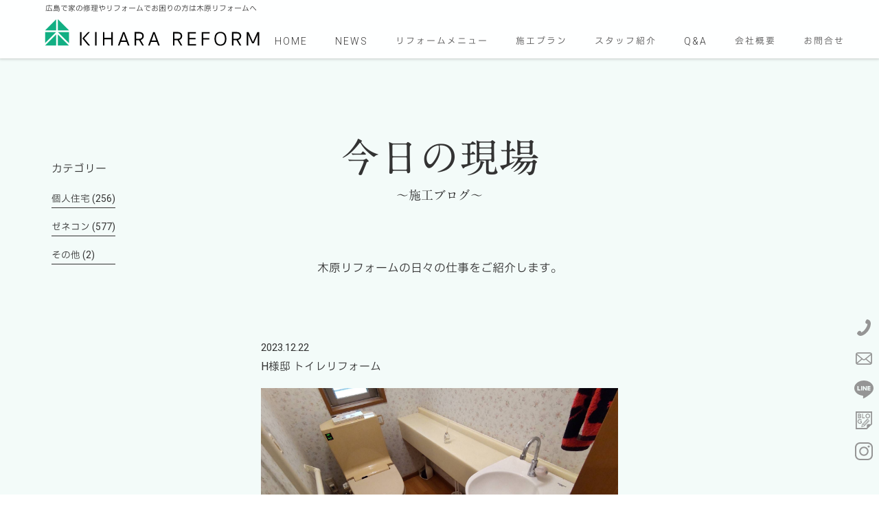

--- FILE ---
content_type: text/html; charset=UTF-8
request_url: https://xn--jckte8ayb1f8923anjc.com/2023/12/22/4101/
body_size: 9040
content:
<!doctype html>
<html>
<head>

<!-- Google tag (gtag.js) -->
<script async src="https://www.googletagmanager.com/gtag/js?id=UA-207872257-1"></script>
<script>
  window.dataLayer = window.dataLayer || [];
  function gtag(){dataLayer.push(arguments);}
  gtag('js', new Date());
  gtag('config', 'UA-207872257-1');
</script>

<meta charset="utf-8">
<meta name="viewport" content="width=640,user-scalable=no,shrink-to-fit=yes" id="meta_viewport">
<meta name="google-site-verification" content="-RQHfT0JH3g4G6vXVeG0LDBd-qCs54dMCzJxtnX3nOE" />

<link rel="preconnect" href="https://fonts.gstatic.com">
<link href="https://fonts.googleapis.com/css2?family=Roboto:wght@100;300;400;500;700;900&display=swap" rel="stylesheet">
<link href="/css/jquery.bxslider.css" rel="stylesheet" type="text/css">
	
		<meta name="keywords" content="広島,リフォーム,外壁,お風呂,木原リフォーム">

	  	<style>img:is([sizes="auto" i], [sizes^="auto," i]) { contain-intrinsic-size: 3000px 1500px }</style>
	
		<!-- All in One SEO 4.8.2 - aioseo.com -->
		<title>H様邸 トイレリフォーム - 木原リフォーム</title>
	<meta name="robots" content="max-image-preview:large" />
	<meta name="author" content="kiharaae"/>
	<link rel="canonical" href="https://xn--jckte8ayb1f8923anjc.com/2023/12/22/4101/" />
	<meta name="generator" content="All in One SEO (AIOSEO) 4.8.2" />
		<meta property="og:locale" content="ja_JP" />
		<meta property="og:site_name" content="木原リフォーム -" />
		<meta property="og:type" content="article" />
		<meta property="og:title" content="H様邸 トイレリフォーム - 木原リフォーム" />
		<meta property="og:url" content="https://xn--jckte8ayb1f8923anjc.com/2023/12/22/4101/" />
		<meta property="article:published_time" content="2023-12-21T23:19:14+00:00" />
		<meta property="article:modified_time" content="2023-12-23T23:19:58+00:00" />
		<meta name="twitter:card" content="summary" />
		<meta name="twitter:title" content="H様邸 トイレリフォーム - 木原リフォーム" />
		<script type="application/ld+json" class="aioseo-schema">
			{"@context":"https:\/\/schema.org","@graph":[{"@type":"BlogPosting","@id":"https:\/\/xn--jckte8ayb1f8923anjc.com\/2023\/12\/22\/4101\/#blogposting","name":"H\u69d8\u90b8 \u30c8\u30a4\u30ec\u30ea\u30d5\u30a9\u30fc\u30e0 - \u6728\u539f\u30ea\u30d5\u30a9\u30fc\u30e0","headline":"H\u69d8\u90b8 \u30c8\u30a4\u30ec\u30ea\u30d5\u30a9\u30fc\u30e0","author":{"@id":"https:\/\/xn--jckte8ayb1f8923anjc.com\/author\/kiharaae\/#author"},"publisher":{"@id":"https:\/\/xn--jckte8ayb1f8923anjc.com\/#organization"},"datePublished":"2023-12-22T08:19:14+09:00","dateModified":"2023-12-24T08:19:58+09:00","inLanguage":"ja","mainEntityOfPage":{"@id":"https:\/\/xn--jckte8ayb1f8923anjc.com\/2023\/12\/22\/4101\/#webpage"},"isPartOf":{"@id":"https:\/\/xn--jckte8ayb1f8923anjc.com\/2023\/12\/22\/4101\/#webpage"},"articleSection":"\u500b\u4eba\u4f4f\u5b85"},{"@type":"BreadcrumbList","@id":"https:\/\/xn--jckte8ayb1f8923anjc.com\/2023\/12\/22\/4101\/#breadcrumblist","itemListElement":[{"@type":"ListItem","@id":"https:\/\/xn--jckte8ayb1f8923anjc.com\/#listItem","position":1,"name":"Home","item":"https:\/\/xn--jckte8ayb1f8923anjc.com\/","nextItem":{"@type":"ListItem","@id":"https:\/\/xn--jckte8ayb1f8923anjc.com\/2023\/#listItem","name":"2023"}},{"@type":"ListItem","@id":"https:\/\/xn--jckte8ayb1f8923anjc.com\/2023\/#listItem","position":2,"name":"2023","item":"https:\/\/xn--jckte8ayb1f8923anjc.com\/2023\/","nextItem":{"@type":"ListItem","@id":"https:\/\/xn--jckte8ayb1f8923anjc.com\/2023\/12\/#listItem","name":"December"},"previousItem":{"@type":"ListItem","@id":"https:\/\/xn--jckte8ayb1f8923anjc.com\/#listItem","name":"Home"}},{"@type":"ListItem","@id":"https:\/\/xn--jckte8ayb1f8923anjc.com\/2023\/12\/#listItem","position":3,"name":"December","item":"https:\/\/xn--jckte8ayb1f8923anjc.com\/2023\/12\/","nextItem":{"@type":"ListItem","@id":"https:\/\/xn--jckte8ayb1f8923anjc.com\/2023\/12\/22\/#listItem","name":"22"},"previousItem":{"@type":"ListItem","@id":"https:\/\/xn--jckte8ayb1f8923anjc.com\/2023\/#listItem","name":"2023"}},{"@type":"ListItem","@id":"https:\/\/xn--jckte8ayb1f8923anjc.com\/2023\/12\/22\/#listItem","position":4,"name":"22","previousItem":{"@type":"ListItem","@id":"https:\/\/xn--jckte8ayb1f8923anjc.com\/2023\/12\/#listItem","name":"December"}}]},{"@type":"Organization","@id":"https:\/\/xn--jckte8ayb1f8923anjc.com\/#organization","name":"\u6728\u539f\u30ea\u30d5\u30a9\u30fc\u30e0","url":"https:\/\/xn--jckte8ayb1f8923anjc.com\/"},{"@type":"Person","@id":"https:\/\/xn--jckte8ayb1f8923anjc.com\/author\/kiharaae\/#author","url":"https:\/\/xn--jckte8ayb1f8923anjc.com\/author\/kiharaae\/","name":"kiharaae"},{"@type":"WebPage","@id":"https:\/\/xn--jckte8ayb1f8923anjc.com\/2023\/12\/22\/4101\/#webpage","url":"https:\/\/xn--jckte8ayb1f8923anjc.com\/2023\/12\/22\/4101\/","name":"H\u69d8\u90b8 \u30c8\u30a4\u30ec\u30ea\u30d5\u30a9\u30fc\u30e0 - \u6728\u539f\u30ea\u30d5\u30a9\u30fc\u30e0","inLanguage":"ja","isPartOf":{"@id":"https:\/\/xn--jckte8ayb1f8923anjc.com\/#website"},"breadcrumb":{"@id":"https:\/\/xn--jckte8ayb1f8923anjc.com\/2023\/12\/22\/4101\/#breadcrumblist"},"author":{"@id":"https:\/\/xn--jckte8ayb1f8923anjc.com\/author\/kiharaae\/#author"},"creator":{"@id":"https:\/\/xn--jckte8ayb1f8923anjc.com\/author\/kiharaae\/#author"},"datePublished":"2023-12-22T08:19:14+09:00","dateModified":"2023-12-24T08:19:58+09:00"},{"@type":"WebSite","@id":"https:\/\/xn--jckte8ayb1f8923anjc.com\/#website","url":"https:\/\/xn--jckte8ayb1f8923anjc.com\/","name":"\u6728\u539f\u30ea\u30d5\u30a9\u30fc\u30e0","inLanguage":"ja","publisher":{"@id":"https:\/\/xn--jckte8ayb1f8923anjc.com\/#organization"}}]}
		</script>
		<!-- All in One SEO -->

<link rel='dns-prefetch' href='//code.typesquare.com' />
<link rel='dns-prefetch' href='//fonts.googleapis.com' />
<link rel="alternate" type="application/rss+xml" title="木原リフォーム &raquo; Feed" href="https://xn--jckte8ayb1f8923anjc.com/feed/" />
<link rel="alternate" type="application/rss+xml" title="木原リフォーム &raquo; Comments Feed" href="https://xn--jckte8ayb1f8923anjc.com/comments/feed/" />
<script type="text/javascript">
/* <![CDATA[ */
window._wpemojiSettings = {"baseUrl":"https:\/\/s.w.org\/images\/core\/emoji\/16.0.1\/72x72\/","ext":".png","svgUrl":"https:\/\/s.w.org\/images\/core\/emoji\/16.0.1\/svg\/","svgExt":".svg","source":{"concatemoji":"https:\/\/xn--jckte8ayb1f8923anjc.com\/wp-includes\/js\/wp-emoji-release.min.js"}};
/*! This file is auto-generated */
!function(s,n){var o,i,e;function c(e){try{var t={supportTests:e,timestamp:(new Date).valueOf()};sessionStorage.setItem(o,JSON.stringify(t))}catch(e){}}function p(e,t,n){e.clearRect(0,0,e.canvas.width,e.canvas.height),e.fillText(t,0,0);var t=new Uint32Array(e.getImageData(0,0,e.canvas.width,e.canvas.height).data),a=(e.clearRect(0,0,e.canvas.width,e.canvas.height),e.fillText(n,0,0),new Uint32Array(e.getImageData(0,0,e.canvas.width,e.canvas.height).data));return t.every(function(e,t){return e===a[t]})}function u(e,t){e.clearRect(0,0,e.canvas.width,e.canvas.height),e.fillText(t,0,0);for(var n=e.getImageData(16,16,1,1),a=0;a<n.data.length;a++)if(0!==n.data[a])return!1;return!0}function f(e,t,n,a){switch(t){case"flag":return n(e,"\ud83c\udff3\ufe0f\u200d\u26a7\ufe0f","\ud83c\udff3\ufe0f\u200b\u26a7\ufe0f")?!1:!n(e,"\ud83c\udde8\ud83c\uddf6","\ud83c\udde8\u200b\ud83c\uddf6")&&!n(e,"\ud83c\udff4\udb40\udc67\udb40\udc62\udb40\udc65\udb40\udc6e\udb40\udc67\udb40\udc7f","\ud83c\udff4\u200b\udb40\udc67\u200b\udb40\udc62\u200b\udb40\udc65\u200b\udb40\udc6e\u200b\udb40\udc67\u200b\udb40\udc7f");case"emoji":return!a(e,"\ud83e\udedf")}return!1}function g(e,t,n,a){var r="undefined"!=typeof WorkerGlobalScope&&self instanceof WorkerGlobalScope?new OffscreenCanvas(300,150):s.createElement("canvas"),o=r.getContext("2d",{willReadFrequently:!0}),i=(o.textBaseline="top",o.font="600 32px Arial",{});return e.forEach(function(e){i[e]=t(o,e,n,a)}),i}function t(e){var t=s.createElement("script");t.src=e,t.defer=!0,s.head.appendChild(t)}"undefined"!=typeof Promise&&(o="wpEmojiSettingsSupports",i=["flag","emoji"],n.supports={everything:!0,everythingExceptFlag:!0},e=new Promise(function(e){s.addEventListener("DOMContentLoaded",e,{once:!0})}),new Promise(function(t){var n=function(){try{var e=JSON.parse(sessionStorage.getItem(o));if("object"==typeof e&&"number"==typeof e.timestamp&&(new Date).valueOf()<e.timestamp+604800&&"object"==typeof e.supportTests)return e.supportTests}catch(e){}return null}();if(!n){if("undefined"!=typeof Worker&&"undefined"!=typeof OffscreenCanvas&&"undefined"!=typeof URL&&URL.createObjectURL&&"undefined"!=typeof Blob)try{var e="postMessage("+g.toString()+"("+[JSON.stringify(i),f.toString(),p.toString(),u.toString()].join(",")+"));",a=new Blob([e],{type:"text/javascript"}),r=new Worker(URL.createObjectURL(a),{name:"wpTestEmojiSupports"});return void(r.onmessage=function(e){c(n=e.data),r.terminate(),t(n)})}catch(e){}c(n=g(i,f,p,u))}t(n)}).then(function(e){for(var t in e)n.supports[t]=e[t],n.supports.everything=n.supports.everything&&n.supports[t],"flag"!==t&&(n.supports.everythingExceptFlag=n.supports.everythingExceptFlag&&n.supports[t]);n.supports.everythingExceptFlag=n.supports.everythingExceptFlag&&!n.supports.flag,n.DOMReady=!1,n.readyCallback=function(){n.DOMReady=!0}}).then(function(){return e}).then(function(){var e;n.supports.everything||(n.readyCallback(),(e=n.source||{}).concatemoji?t(e.concatemoji):e.wpemoji&&e.twemoji&&(t(e.twemoji),t(e.wpemoji)))}))}((window,document),window._wpemojiSettings);
/* ]]> */
</script>
<style id='wp-emoji-styles-inline-css' type='text/css'>

	img.wp-smiley, img.emoji {
		display: inline !important;
		border: none !important;
		box-shadow: none !important;
		height: 1em !important;
		width: 1em !important;
		margin: 0 0.07em !important;
		vertical-align: -0.1em !important;
		background: none !important;
		padding: 0 !important;
	}
</style>
<link rel='stylesheet' id='wp-block-library-css' href='https://xn--jckte8ayb1f8923anjc.com/wp-includes/css/dist/block-library/style.min.css' type='text/css' media='all' />
<style id='classic-theme-styles-inline-css' type='text/css'>
/*! This file is auto-generated */
.wp-block-button__link{color:#fff;background-color:#32373c;border-radius:9999px;box-shadow:none;text-decoration:none;padding:calc(.667em + 2px) calc(1.333em + 2px);font-size:1.125em}.wp-block-file__button{background:#32373c;color:#fff;text-decoration:none}
</style>
<style id='global-styles-inline-css' type='text/css'>
:root{--wp--preset--aspect-ratio--square: 1;--wp--preset--aspect-ratio--4-3: 4/3;--wp--preset--aspect-ratio--3-4: 3/4;--wp--preset--aspect-ratio--3-2: 3/2;--wp--preset--aspect-ratio--2-3: 2/3;--wp--preset--aspect-ratio--16-9: 16/9;--wp--preset--aspect-ratio--9-16: 9/16;--wp--preset--color--black: #000000;--wp--preset--color--cyan-bluish-gray: #abb8c3;--wp--preset--color--white: #ffffff;--wp--preset--color--pale-pink: #f78da7;--wp--preset--color--vivid-red: #cf2e2e;--wp--preset--color--luminous-vivid-orange: #ff6900;--wp--preset--color--luminous-vivid-amber: #fcb900;--wp--preset--color--light-green-cyan: #7bdcb5;--wp--preset--color--vivid-green-cyan: #00d084;--wp--preset--color--pale-cyan-blue: #8ed1fc;--wp--preset--color--vivid-cyan-blue: #0693e3;--wp--preset--color--vivid-purple: #9b51e0;--wp--preset--gradient--vivid-cyan-blue-to-vivid-purple: linear-gradient(135deg,rgba(6,147,227,1) 0%,rgb(155,81,224) 100%);--wp--preset--gradient--light-green-cyan-to-vivid-green-cyan: linear-gradient(135deg,rgb(122,220,180) 0%,rgb(0,208,130) 100%);--wp--preset--gradient--luminous-vivid-amber-to-luminous-vivid-orange: linear-gradient(135deg,rgba(252,185,0,1) 0%,rgba(255,105,0,1) 100%);--wp--preset--gradient--luminous-vivid-orange-to-vivid-red: linear-gradient(135deg,rgba(255,105,0,1) 0%,rgb(207,46,46) 100%);--wp--preset--gradient--very-light-gray-to-cyan-bluish-gray: linear-gradient(135deg,rgb(238,238,238) 0%,rgb(169,184,195) 100%);--wp--preset--gradient--cool-to-warm-spectrum: linear-gradient(135deg,rgb(74,234,220) 0%,rgb(151,120,209) 20%,rgb(207,42,186) 40%,rgb(238,44,130) 60%,rgb(251,105,98) 80%,rgb(254,248,76) 100%);--wp--preset--gradient--blush-light-purple: linear-gradient(135deg,rgb(255,206,236) 0%,rgb(152,150,240) 100%);--wp--preset--gradient--blush-bordeaux: linear-gradient(135deg,rgb(254,205,165) 0%,rgb(254,45,45) 50%,rgb(107,0,62) 100%);--wp--preset--gradient--luminous-dusk: linear-gradient(135deg,rgb(255,203,112) 0%,rgb(199,81,192) 50%,rgb(65,88,208) 100%);--wp--preset--gradient--pale-ocean: linear-gradient(135deg,rgb(255,245,203) 0%,rgb(182,227,212) 50%,rgb(51,167,181) 100%);--wp--preset--gradient--electric-grass: linear-gradient(135deg,rgb(202,248,128) 0%,rgb(113,206,126) 100%);--wp--preset--gradient--midnight: linear-gradient(135deg,rgb(2,3,129) 0%,rgb(40,116,252) 100%);--wp--preset--font-size--small: 13px;--wp--preset--font-size--medium: 20px;--wp--preset--font-size--large: 36px;--wp--preset--font-size--x-large: 42px;--wp--preset--spacing--20: 0.44rem;--wp--preset--spacing--30: 0.67rem;--wp--preset--spacing--40: 1rem;--wp--preset--spacing--50: 1.5rem;--wp--preset--spacing--60: 2.25rem;--wp--preset--spacing--70: 3.38rem;--wp--preset--spacing--80: 5.06rem;--wp--preset--shadow--natural: 6px 6px 9px rgba(0, 0, 0, 0.2);--wp--preset--shadow--deep: 12px 12px 50px rgba(0, 0, 0, 0.4);--wp--preset--shadow--sharp: 6px 6px 0px rgba(0, 0, 0, 0.2);--wp--preset--shadow--outlined: 6px 6px 0px -3px rgba(255, 255, 255, 1), 6px 6px rgba(0, 0, 0, 1);--wp--preset--shadow--crisp: 6px 6px 0px rgba(0, 0, 0, 1);}:where(.is-layout-flex){gap: 0.5em;}:where(.is-layout-grid){gap: 0.5em;}body .is-layout-flex{display: flex;}.is-layout-flex{flex-wrap: wrap;align-items: center;}.is-layout-flex > :is(*, div){margin: 0;}body .is-layout-grid{display: grid;}.is-layout-grid > :is(*, div){margin: 0;}:where(.wp-block-columns.is-layout-flex){gap: 2em;}:where(.wp-block-columns.is-layout-grid){gap: 2em;}:where(.wp-block-post-template.is-layout-flex){gap: 1.25em;}:where(.wp-block-post-template.is-layout-grid){gap: 1.25em;}.has-black-color{color: var(--wp--preset--color--black) !important;}.has-cyan-bluish-gray-color{color: var(--wp--preset--color--cyan-bluish-gray) !important;}.has-white-color{color: var(--wp--preset--color--white) !important;}.has-pale-pink-color{color: var(--wp--preset--color--pale-pink) !important;}.has-vivid-red-color{color: var(--wp--preset--color--vivid-red) !important;}.has-luminous-vivid-orange-color{color: var(--wp--preset--color--luminous-vivid-orange) !important;}.has-luminous-vivid-amber-color{color: var(--wp--preset--color--luminous-vivid-amber) !important;}.has-light-green-cyan-color{color: var(--wp--preset--color--light-green-cyan) !important;}.has-vivid-green-cyan-color{color: var(--wp--preset--color--vivid-green-cyan) !important;}.has-pale-cyan-blue-color{color: var(--wp--preset--color--pale-cyan-blue) !important;}.has-vivid-cyan-blue-color{color: var(--wp--preset--color--vivid-cyan-blue) !important;}.has-vivid-purple-color{color: var(--wp--preset--color--vivid-purple) !important;}.has-black-background-color{background-color: var(--wp--preset--color--black) !important;}.has-cyan-bluish-gray-background-color{background-color: var(--wp--preset--color--cyan-bluish-gray) !important;}.has-white-background-color{background-color: var(--wp--preset--color--white) !important;}.has-pale-pink-background-color{background-color: var(--wp--preset--color--pale-pink) !important;}.has-vivid-red-background-color{background-color: var(--wp--preset--color--vivid-red) !important;}.has-luminous-vivid-orange-background-color{background-color: var(--wp--preset--color--luminous-vivid-orange) !important;}.has-luminous-vivid-amber-background-color{background-color: var(--wp--preset--color--luminous-vivid-amber) !important;}.has-light-green-cyan-background-color{background-color: var(--wp--preset--color--light-green-cyan) !important;}.has-vivid-green-cyan-background-color{background-color: var(--wp--preset--color--vivid-green-cyan) !important;}.has-pale-cyan-blue-background-color{background-color: var(--wp--preset--color--pale-cyan-blue) !important;}.has-vivid-cyan-blue-background-color{background-color: var(--wp--preset--color--vivid-cyan-blue) !important;}.has-vivid-purple-background-color{background-color: var(--wp--preset--color--vivid-purple) !important;}.has-black-border-color{border-color: var(--wp--preset--color--black) !important;}.has-cyan-bluish-gray-border-color{border-color: var(--wp--preset--color--cyan-bluish-gray) !important;}.has-white-border-color{border-color: var(--wp--preset--color--white) !important;}.has-pale-pink-border-color{border-color: var(--wp--preset--color--pale-pink) !important;}.has-vivid-red-border-color{border-color: var(--wp--preset--color--vivid-red) !important;}.has-luminous-vivid-orange-border-color{border-color: var(--wp--preset--color--luminous-vivid-orange) !important;}.has-luminous-vivid-amber-border-color{border-color: var(--wp--preset--color--luminous-vivid-amber) !important;}.has-light-green-cyan-border-color{border-color: var(--wp--preset--color--light-green-cyan) !important;}.has-vivid-green-cyan-border-color{border-color: var(--wp--preset--color--vivid-green-cyan) !important;}.has-pale-cyan-blue-border-color{border-color: var(--wp--preset--color--pale-cyan-blue) !important;}.has-vivid-cyan-blue-border-color{border-color: var(--wp--preset--color--vivid-cyan-blue) !important;}.has-vivid-purple-border-color{border-color: var(--wp--preset--color--vivid-purple) !important;}.has-vivid-cyan-blue-to-vivid-purple-gradient-background{background: var(--wp--preset--gradient--vivid-cyan-blue-to-vivid-purple) !important;}.has-light-green-cyan-to-vivid-green-cyan-gradient-background{background: var(--wp--preset--gradient--light-green-cyan-to-vivid-green-cyan) !important;}.has-luminous-vivid-amber-to-luminous-vivid-orange-gradient-background{background: var(--wp--preset--gradient--luminous-vivid-amber-to-luminous-vivid-orange) !important;}.has-luminous-vivid-orange-to-vivid-red-gradient-background{background: var(--wp--preset--gradient--luminous-vivid-orange-to-vivid-red) !important;}.has-very-light-gray-to-cyan-bluish-gray-gradient-background{background: var(--wp--preset--gradient--very-light-gray-to-cyan-bluish-gray) !important;}.has-cool-to-warm-spectrum-gradient-background{background: var(--wp--preset--gradient--cool-to-warm-spectrum) !important;}.has-blush-light-purple-gradient-background{background: var(--wp--preset--gradient--blush-light-purple) !important;}.has-blush-bordeaux-gradient-background{background: var(--wp--preset--gradient--blush-bordeaux) !important;}.has-luminous-dusk-gradient-background{background: var(--wp--preset--gradient--luminous-dusk) !important;}.has-pale-ocean-gradient-background{background: var(--wp--preset--gradient--pale-ocean) !important;}.has-electric-grass-gradient-background{background: var(--wp--preset--gradient--electric-grass) !important;}.has-midnight-gradient-background{background: var(--wp--preset--gradient--midnight) !important;}.has-small-font-size{font-size: var(--wp--preset--font-size--small) !important;}.has-medium-font-size{font-size: var(--wp--preset--font-size--medium) !important;}.has-large-font-size{font-size: var(--wp--preset--font-size--large) !important;}.has-x-large-font-size{font-size: var(--wp--preset--font-size--x-large) !important;}
:where(.wp-block-post-template.is-layout-flex){gap: 1.25em;}:where(.wp-block-post-template.is-layout-grid){gap: 1.25em;}
:where(.wp-block-columns.is-layout-flex){gap: 2em;}:where(.wp-block-columns.is-layout-grid){gap: 2em;}
:root :where(.wp-block-pullquote){font-size: 1.5em;line-height: 1.6;}
</style>
<link rel='stylesheet' id='contact-form-7-css' href='https://xn--jckte8ayb1f8923anjc.com/wp-content/plugins/contact-form-7/includes/css/styles.css' type='text/css' media='all' />
<link rel='stylesheet' id='wp-lightbox-2.min.css-css' href='https://xn--jckte8ayb1f8923anjc.com/wp-content/plugins/wp-lightbox-2/styles/lightbox.min.css' type='text/css' media='all' />
<link rel='stylesheet' id='googleFonts-css' href='//fonts.googleapis.com/css?family=Lato%3A400%2C700%2C400italic%2C700italic' type='text/css' media='all' />
<link rel='stylesheet' id='bones-stylesheet-css' href='https://xn--jckte8ayb1f8923anjc.com/wp-content/themes/kiharareform2021/library/css/style.css?time=1768883342' type='text/css' media='all' />
<!--[if lt IE 9]>
<link rel='stylesheet' id='bones-ie-only-css' href='https://xn--jckte8ayb1f8923anjc.com/wp-content/themes/kiharareform2021/library/css/ie.css' type='text/css' media='all' />
<![endif]-->
<script type="text/javascript" src="https://xn--jckte8ayb1f8923anjc.com/wp-includes/js/jquery/jquery.min.js" id="jquery-core-js"></script>
<script type="text/javascript" src="https://xn--jckte8ayb1f8923anjc.com/wp-includes/js/jquery/jquery-migrate.min.js" id="jquery-migrate-js"></script>
<script type="text/javascript" src="//code.typesquare.com/static/pnlkprxf3cc%253D/kagoya.js" id="typesquare_std-js"></script>
<script type="text/javascript" src="https://xn--jckte8ayb1f8923anjc.com/wp-content/themes/kiharareform2021/library/js/libs/modernizr.custom.min.js" id="bones-modernizr-js"></script>
<link rel="https://api.w.org/" href="https://xn--jckte8ayb1f8923anjc.com/wp-json/" /><link rel="alternate" title="JSON" type="application/json" href="https://xn--jckte8ayb1f8923anjc.com/wp-json/wp/v2/posts/4101" /><link rel='shortlink' href='https://xn--jckte8ayb1f8923anjc.com/?p=4101' />
<link rel="alternate" title="oEmbed (JSON)" type="application/json+oembed" href="https://xn--jckte8ayb1f8923anjc.com/wp-json/oembed/1.0/embed?url=https%3A%2F%2Fxn--jckte8ayb1f8923anjc.com%2F2023%2F12%2F22%2F4101%2F" />
<link rel="alternate" title="oEmbed (XML)" type="text/xml+oembed" href="https://xn--jckte8ayb1f8923anjc.com/wp-json/oembed/1.0/embed?url=https%3A%2F%2Fxn--jckte8ayb1f8923anjc.com%2F2023%2F12%2F22%2F4101%2F&#038;format=xml" />

<script type="text/javascript" src="/js/jquery.js"></script>
<script type="text/javascript" src="/js/jquery-ui.js"></script>
<script type="text/javascript" src="/js/lib.js"></script>

<script type="text/javascript">
$(document).ready(function(){
	

	setTimeout(function(){
		setTimeout(function(){
				$('#header').addClass('on');
		},0);
			setTimeout(function(){
			$('#sub_menu').addClass('on');
		},300);
	},1);
	
	var contact_def_text = $('#contact .form dl dd select option:first-child').text();
	
	if (contact_def_text == '---') {
		$('#contact .form dl dd select option:first-child').text('内容をお選びください');
	}
	
	$('#reform_detail .content.point .item').each(
		function () {
			var photo = $(this).find('.photo').html();
			$(this).find('.ttl').after('<div class="photo_sp">'+photo+'<div>');
			
		}
	);
	

	
	if (mobile_flag == 1) {
		$('#g_nav a').click(
			function(){
				$("#g_nav_open_btn").toggleClass("on");
				$('#header .menu').stop().animate( { height: 'toggle' }, 'hide' );
			}
		);
	}
	

});


</script>

</head>

<body class="wp-singular post-template-default single single-post postid-4101 single-format-standard wp-theme-kiharareform2021">

<div id="wrapper">

	<header id="header">
		<div class="wrapper">
		<h1>広島で家の修理やリフォームでお困りの方は木原リフォームへ</h1>
		<p class="logo"><a href="/">木原リフォーム</a></p>
		<div class="menu">
			<nav id="g_nav">


				<ul>
					<li id="g_nav_01"><a href="/">HOME</a></li>
					<li id="g_nav_02"><a href="/#news">NEWS</a></li>
					<li id="g_nav_03"><a href="/#reform_menu">リフォームメニュー</a></li>
					<li id="g_nav_04"><a href="/#example">施工プラン</a></li>
					<li id="g_nav_05"><a href="/#staff">スタッフ紹介</a></li>
					<li id="g_nav_06"><a href="/#q_and_a">Q&amp;A</a></li>
					<li id="g_nav_07"><a href="/#company">会社概要</a></li>
					<li id="g_nav_08"><a href="/contact/">お問合せ</a></li>
				</ul>


				<ul class="mobile">
					<li class="blog"><a href="/blog/">今日の現場 <em>～施工ブログ～</em></a></li>
					<li class="flow"><a href="/flow/">施工の流れ</a></li>
					<li class="culture"><a href="/culture/">カルチャー講座</a></li>
					<li class="privacy"><a href="/privacy/">プライバシーポリシー</a></li>		
				</ul>

			</nav>
		</div>
		<div id="g_nav_open_btn">Menu</div>
		</div>
	</header>
	
	<nav id="sub_menu">
		<ul>
			<li id="sub_menu_01"><a href="tel:0120288185">Tel</a></li>
			<li id="sub_menu_02"><a href="/contact/">Contact</a></li>
			<li id="sub_menu_03"><a href="https://lin.ee/1iUDHHI" target="_blank">LINE</a></li>
			<li id="sub_menu_04"><a href="/blog/">Blog</a></li>
			<li id="sub_menu_05"><a href="https://www.instagram.com/kihara.reform/" target="_blank">Instagram</a></li>
		</ul>
	</nav>
	<article class="main_contents page_type_a" id="genba_blog">
	
		<div id="page_title">
			<h1>今日の現場<em>～施工ブログ～</em></h1>
			<p>木原リフォームの日々の仕事をご紹介します。</p>
		</div>
		
		<div id="blog_contents">
			

              			  
		<div class="contents" id="post-4101">
		
			<p class="genba_date">2023.12.22</p>
			<h2 class="genba_title">H様邸 トイレリフォーム</h2>
			
			<div class="genba_photo">
<figure><img src="https://xn--jckte8ayb1f8923anjc.com/wp-content/uploads/2023/12/IMG_7929.jpg"></figure><figure><img src="https://xn--jckte8ayb1f8923anjc.com/wp-content/uploads/2023/12/IMG_7928.jpg"></figure>
			</div>
			
			<div class="genba_body"></div>
		
		</div>





	
		
						<div id="sidebar1" class="sidebar m-all t-1of3 d-2of7 last-col cf" role="complementary">

					
						<div id="categories-3" class="widget widget_categories"><h4 class="widgettitle">カテゴリー</h4>
			<ul>
					<li class="cat-item cat-item-7"><a href="https://xn--jckte8ayb1f8923anjc.com/category/%e5%80%8b%e4%ba%ba%e4%bd%8f%e5%ae%85/">個人住宅 (256)</a>
</li>
	<li class="cat-item cat-item-8"><a href="https://xn--jckte8ayb1f8923anjc.com/category/%e3%82%bc%e3%83%8d%e3%82%b3%e3%83%b3/">ゼネコン (577)</a>
</li>
	<li class="cat-item cat-item-1"><a href="https://xn--jckte8ayb1f8923anjc.com/category/%e3%81%9d%e3%81%ae%e4%bb%96/">その他 (2)</a>
</li>
			</ul>

			</div>
					
				</div>
			
		</div>


	</article>


<footer id="footer">

	<div class="wrapper">
	
		<h4 class="catch">おうちのことなら些細なことでもお気軽にどうぞ。</h4>
		
		<p class="tel"><a href="tel:0120288185">0120-288-185</a></p>
		<p class="time">受付時間／平日9:00～19:00</p>
		
		<nav class="menu_01">
		

			<ul>
				<li id=""><a href="/">HOME</a></li>
				<li id=""><a href="/#news">NEWS</a></li>
				<li id=""><a href="/#reform_menu">リフォームメニュー</a></li>
				<li id=""><a href="/#example">施工プラン</a></li>
				<li id=""><a href="/#staff">スタッフ紹介</a></li>
				<li id=""><a href="/#q_and_a">Q&amp;A</a></li>
				<li id=""><a href="/#company">会社概要</a></li>
				<li id=""><a href="/contact/">お問合せ</a></li>
			</ul>


		</nav>
		
		<nav class="menu_02">
			<ul>
				<li id=""><a href="/blog/">今日の現場</a></li>
				<li id=""><a href="/flow/">施工の流れ</a></li>
				<li id=""><a href="/culture/">カルチャー講座</a></li>
				<li id=""><a href="/privacy/">プライバシーポリシー</a></li>
			</ul>
		</nav>
			
		<div class="logo"><img src="/img/footer_logo.svg" width="241" height="49" alt="株式会社 木原リフォーム"></div>
		<address>〒734-0015  広島県広島市南区宇品御幸1-2-12  TEL.082-258-3618</address>

		<small class="copyright">&copy; KIHARA REFORM Co. Ltd.</small>
			
	</div>

</footer>

</div>

<script type="speculationrules">
{"prefetch":[{"source":"document","where":{"and":[{"href_matches":"\/*"},{"not":{"href_matches":["\/wp-*.php","\/wp-admin\/*","\/wp-content\/uploads\/*","\/wp-content\/*","\/wp-content\/plugins\/*","\/wp-content\/themes\/kiharareform2021\/*","\/*\\?(.+)"]}},{"not":{"selector_matches":"a[rel~=\"nofollow\"]"}},{"not":{"selector_matches":".no-prefetch, .no-prefetch a"}}]},"eagerness":"conservative"}]}
</script>
<script type="text/javascript" src="https://xn--jckte8ayb1f8923anjc.com/wp-includes/js/dist/hooks.min.js" id="wp-hooks-js"></script>
<script type="text/javascript" src="https://xn--jckte8ayb1f8923anjc.com/wp-includes/js/dist/i18n.min.js" id="wp-i18n-js"></script>
<script type="text/javascript" id="wp-i18n-js-after">
/* <![CDATA[ */
wp.i18n.setLocaleData( { 'text direction\u0004ltr': [ 'ltr' ] } );
/* ]]> */
</script>
<script type="text/javascript" src="https://xn--jckte8ayb1f8923anjc.com/wp-content/plugins/contact-form-7/includes/swv/js/index.js" id="swv-js"></script>
<script type="text/javascript" id="contact-form-7-js-translations">
/* <![CDATA[ */
( function( domain, translations ) {
	var localeData = translations.locale_data[ domain ] || translations.locale_data.messages;
	localeData[""].domain = domain;
	wp.i18n.setLocaleData( localeData, domain );
} )( "contact-form-7", {"translation-revision-date":"2025-04-11 06:42:50+0000","generator":"GlotPress\/4.0.1","domain":"messages","locale_data":{"messages":{"":{"domain":"messages","plural-forms":"nplurals=1; plural=0;","lang":"ja_JP"},"This contact form is placed in the wrong place.":["\u3053\u306e\u30b3\u30f3\u30bf\u30af\u30c8\u30d5\u30a9\u30fc\u30e0\u306f\u9593\u9055\u3063\u305f\u4f4d\u7f6e\u306b\u7f6e\u304b\u308c\u3066\u3044\u307e\u3059\u3002"],"Error:":["\u30a8\u30e9\u30fc:"]}},"comment":{"reference":"includes\/js\/index.js"}} );
/* ]]> */
</script>
<script type="text/javascript" id="contact-form-7-js-before">
/* <![CDATA[ */
var wpcf7 = {
    "api": {
        "root": "https:\/\/xn--jckte8ayb1f8923anjc.com\/wp-json\/",
        "namespace": "contact-form-7\/v1"
    }
};
/* ]]> */
</script>
<script type="text/javascript" src="https://xn--jckte8ayb1f8923anjc.com/wp-content/plugins/contact-form-7/includes/js/index.js" id="contact-form-7-js"></script>
<script type="text/javascript" id="wp-jquery-lightbox-js-extra">
/* <![CDATA[ */
var JQLBSettings = {"fitToScreen":"1","resizeSpeed":"400","displayDownloadLink":"0","navbarOnTop":"0","loopImages":"","resizeCenter":"","marginSize":"0","linkTarget":"","help":"","prevLinkTitle":"previous image","nextLinkTitle":"next image","prevLinkText":"\u00ab Previous","nextLinkText":"Next \u00bb","closeTitle":"close image gallery","image":"Image ","of":" of ","download":"Download","jqlb_overlay_opacity":"80","jqlb_overlay_color":"#000000","jqlb_overlay_close":"1","jqlb_border_width":"10","jqlb_border_color":"#ffffff","jqlb_border_radius":"0","jqlb_image_info_background_transparency":"100","jqlb_image_info_bg_color":"#ffffff","jqlb_image_info_text_color":"#000000","jqlb_image_info_text_fontsize":"10","jqlb_show_text_for_image":"1","jqlb_next_image_title":"next image","jqlb_previous_image_title":"previous image","jqlb_next_button_image":"https:\/\/xn--jckte8ayb1f8923anjc.com\/wp-content\/plugins\/wp-lightbox-2\/styles\/images\/next.gif","jqlb_previous_button_image":"https:\/\/xn--jckte8ayb1f8923anjc.com\/wp-content\/plugins\/wp-lightbox-2\/styles\/images\/prev.gif","jqlb_maximum_width":"","jqlb_maximum_height":"","jqlb_show_close_button":"1","jqlb_close_image_title":"close image gallery","jqlb_close_image_max_heght":"22","jqlb_image_for_close_lightbox":"https:\/\/xn--jckte8ayb1f8923anjc.com\/wp-content\/plugins\/wp-lightbox-2\/styles\/images\/closelabel.gif","jqlb_keyboard_navigation":"1","jqlb_popup_size_fix":"0"};
/* ]]> */
</script>
<script type="text/javascript" src="https://xn--jckte8ayb1f8923anjc.com/wp-content/plugins/wp-lightbox-2/js/dist/wp-lightbox-2.min.js" id="wp-jquery-lightbox-js"></script>
<script type="text/javascript" src="https://xn--jckte8ayb1f8923anjc.com/wp-content/themes/kiharareform2021/library/js/scripts.js" id="bones-js-js"></script>

</body>
</html>


--- FILE ---
content_type: text/css
request_url: https://xn--jckte8ayb1f8923anjc.com/css/jquery.bxslider.css
body_size: 1282
content:
@charset "utf-8";

/* PC/スマホ共通表示 */
.-----PC_MOBILE_COMMON_CSS_START----- {}


.bx-wrapper .bx-pager,
.bx-wrapper .bx-controls-auto {
	position: absolute;
	bottom: -30px;
	width: 100%;
}

.bx-wrapper .bx-pager{
	display:none;
}

.bx-wrapper .bx-loading {
	min-height: 50px;
	height: 100%;
	width: 100%;
	position: absolute;
	top: 0;
	left: 0;
	z-index: 2000;
	background-color: #fff;
	background-repeat: no-repeat;
	background-position: center center;
}

.bx-wrapper .bx-pager {
	text-align: center;
	font-size: .85em;
	font-family: Arial;
	font-weight: bold;
	color: #666;
	padding-top: 20px;
}

.bx-wrapper .bx-pager .bx-pager-item,
.bx-wrapper .bx-controls-auto .bx-controls-auto-item {
	display: inline-block;
	*zoom: 1;
	*display: inline;
}

.bx-wrapper .bx-pager.bx-default-pager a {
	background: #666;
	text-indent: -9999px;
	display: block;
	width: 10px;
	height: 10px;
	margin: 0 5px;
	outline: 0;
	-moz-border-radius: 5px;
	-webkit-border-radius: 5px;
	border-radius: 5px;
}

.bx-wrapper .bx-pager.bx-default-pager a:hover,
.bx-wrapper .bx-pager.bx-default-pager a.active {
	background: #000;
}

.bx-wrapper .bx-prev {
	background-image: url(../img/prev.png);
	background-repeat: no-repeat;
	background-position: 0px 0px;
}

.bx-wrapper .bx-next {
	background-image: url(../img/next.png);
	background-repeat: no-repeat;
	background-position: 0px 0px;
}

.bx-wrapper .bx-prev:hover {
	background-position: 0 0;
}

.bx-wrapper .bx-next:hover {
	background-position: 0 0;
}

.bx-wrapper .bx-controls-direction a {
	position: absolute;
	top: 45%;
	outline: 0;
	width: 44px;
	height: 46px;
	text-indent: -9999px;
	z-index: 9999;
}

.bx-wrapper .bx-controls-direction a.disabled {
	display: none;
}

.bx-wrapper .bx-controls-auto {
	text-align: center;
}

.bx-wrapper .bx-controls-auto .bx-start {
	display: block;
	text-indent: -9999px;
	width: 10px;
	height: 11px;
	outline: 0;
	background: url(images/controls.png) -86px -11px no-repeat;
	margin: 0 3px;
}

.bx-wrapper .bx-controls-auto .bx-start:hover,
.bx-wrapper .bx-controls-auto .bx-start.active {
	background-position: -86px 0;
}

.bx-wrapper .bx-controls-auto .bx-stop {
	display: block;
	text-indent: -9999px;
	width: 9px;
	height: 11px;
	outline: 0;
	background: url(images/controls.png) -86px -44px no-repeat;
	margin: 0 3px;
}

.bx-wrapper .bx-controls-auto .bx-stop:hover,
.bx-wrapper .bx-controls-auto .bx-stop.active {
	background-position: -86px -33px;
}

.bx-wrapper .bx-controls.bx-has-controls-auto.bx-has-pager .bx-pager {
	text-align: left;
	width: 80%;
}

.bx-wrapper .bx-controls.bx-has-controls-auto.bx-has-pager .bx-controls-auto {
	right: 0;
	width: 35px;
}

.bx-wrapper{
	width: 100% !important;
	max-width: 1155px !important;
	height: 245px/*374px*/ !important; /* 画像の縦サイズ */
	overflow: visible;	
	position: relative !important;
	margin: 0 auto;
}

.bx-wrapper .bx-viewport {
	width: 385px;
	margin-right: auto;
	margin-left: auto;
}



.slide{
	width: 385px !important;
	overflow: hidden !important;
	height: 245px; /* 画像の縦サイズ */
	background-repeat: no-repeat;
	background-position: center center;
	background-size: cover;
	margin-top: 0;
	margin-right: auto;
	margin-bottom: 0;
	margin-left: auto;
	
}
.slide a{
	width: 385px;
	height: 245px;
	display: block;
	text-indent: -9999px;
	text-align: left;
	overflow: hidden;
	position: relative;
	margin-right: auto;
	margin-left: auto;
}
#slider .active a{
	width: 385px;
	height: 245px;
	transition: 0.4s;
	display: block;
	background-color: #FFF;
	opacity:0;
}
#slider .active a:hover{
	opacity:0.3;
}

.bx-prev,
.bx-next{
	display: block;
	overflow: hidden;
	position: absolute;
	top: 112px;
	left: 50%;
	height: 19px;
	width: 11px;
	text-indent: -9999px;
	z-index: 9999999;
	transition:0.4s;
}
.bx-prev:hover,
.bx-next:hover{
	opacity:0.6;
}

.bx-prev{margin-left: -605px;}
.bx-next{margin-left: 596px;}


.-----PC_MOBILE_COMMON_CSS_END----- {}


/* スマートフォン用CSS */
@media screen and (max-width: 640px) {
	
.-----MOBILE_ONLY_CSS_START----- {}


.bx-wrapper .bx-pager{
	display: block;
	top: 355px !important;
	bottom: auto !important;
}

.bx-wrapper .bx-loading {
	min-height: 50px;
	height: 100%;
	width: 100%;
	position: absolute;
	top: 0;
	left: 0;
	z-index: 2000;
	background-color: #fff;
	background-repeat: no-repeat;
	background-position: center center;
}

.bx-wrapper .bx-pager {
	text-align: center;
	font-size: .85em;
	font-family: Arial;
	font-weight: bold;
	color: #666;
	padding-top: 20px;
}

.bx-wrapper .bx-pager .bx-pager-item,
.bx-wrapper .bx-controls-auto .bx-controls-auto-item {
	display: inline-block;
	*zoom: 1;
	*display: inline;
}

.bx-wrapper .bx-pager.bx-default-pager a {
	background: #c8c8c8;
	text-indent: -9999px;
	display: block;
	width: 20px;
	height: 20px;
	margin: 0 15px;
	outline: 0;
	-moz-border-radius: 10px;
	-webkit-border-radius: 10px;
	border-radius: 10px;
}

.bx-wrapper .bx-pager.bx-default-pager a:hover,
.bx-wrapper .bx-pager.bx-default-pager a.active {
	background: #11ae82;
}

.bx-wrapper .bx-prev {
	display:none;
}

.bx-wrapper .bx-next {
	display:none;
}
.bx-wrapper{
	height: 350px !important; /* 画像の縦サイズ */
}

.bx-wrapper .bx-viewport {
	width: 100%;
	max-width: 100% !important;
	overflow: visible;	
}

#slider{
	left:45px;
}


.slide{
	width: 550px !important; /* 画像の横サイズ */
	height: 350px; /* 画像の縦サイズ */
	
}
.slide a{
	width: 550px;
	height: 350px; /* 画像の縦サイズ */
}
#slider .active a{
	width: 350px;
	height: 350px;
}

.bx-prev,
.bx-next{
	display: none;
}

.-----MOBILE_ONLY_CSS_END----- {}

	
}


--- FILE ---
content_type: text/css
request_url: https://xn--jckte8ayb1f8923anjc.com/wp-content/themes/kiharareform2021/library/css/style.css?time=1768883342
body_size: 11404
content:
@charset "utf-8";
/* PC/スマホ共通表示 */

.-----PC_MOBILE_COMMON_CSS_START----- {}

* {
	margin: 0px;
	padding: 0px;
	list-style-type: none;
	-webkit-text-size-adjust: 100%;
	max-height: 999999px;
	font-style: normal;
}
body {
	font-family: 'Roboto',"ナウ-GM","メイリオ", Meiryo, "ヒラギノ角ゴ Pro W3", "Hiragino Kaku Gothic Pro", "ＭＳ Ｐゴシック", "MS PGothic", Osaka, sans-serif;
	font-size: 14px;
	line-height: 170%;
	color: #333;
}
img {
	border-top-style: none;
	border-right-style: none;
	border-bottom-style: none;
	border-left-style: none;
}
table {
	border-collapse: collapse;
}
a:link,
a:visited {
	text-decoration: none;
	color: #11ae82;
}
a:hover,
a:active {
	text-decoration: underline;
	color: #FF6600;
}
.clear {
	clear: both;	
}

.mobile_nowrap {
	display: inline;
}
.pc_nowrap {
	display: none;
}
.mobile_only {
	display:none;
}
.pc_only {
	display: block;
}
a.false {
	pointer-events: none;
}


.fadeAction {
	box-sizing:border-box;
}
.fade_ttl .lead {
	white-space: nowrap;
}

.fadeIn {
	transition: 1s;
	opacity: 0;
	position: absolute;
	top: -1px;
	left: 0px;
	white-space: nowrap;
}
.fadeIn.on {
	opacity:1.0;
	top: 0;
}


.fadeInTop {
	transition: 1s;
	opacity: 0;
	position: absolute;
	bottom: 50px;
	left: 0px;
}
.fadeInTop.on {
	opacity:1.0;
	bottom: 0;
}

.fadeInBottom {
	transition: 1s;
	opacity: 0;
	position: absolute;
	top: 50px;
	left: 0px;
}
.fadeInBottom.on {
	opacity:1.0;
	top: 0;
}

.fadeInRight {
	transition: 1s;
	opacity: 0;
	position: absolute;
	top: 0px;
	left: 50px;
}
.fadeInRight.on {
	opacity:1.0;
	left: 0;
}

.fadeInLeft {
	transition: 1s;
	opacity: 0;
	position: absolute;
	top: 0px;
	right: 50px;
}
.fadeInLeft.on {
	opacity:1.0;
	right: 0;
}

.alignleft {
	float: left;
	margin-right: 1.5em !important;
	margin-bottom: 1em !important;
}
.alignright {
	float: right;
	margin-left: 1.5em !important;
	margin-bottom: 1em !important;
}
.aligncenter {
	display:block;
	margin-left:auto !important;
	margin-right:auto !important;
	margin-bottom: 1em !important;
}

.pagination {
	
}
.pagination ul {
	width: 100%;
	display:flex;
	justify-content:center;
	flex-wrap:wrap;
}
.pagination li {
	height: 30px;
	width: 30px;
	margin: 0px;
}
.pagination li a {
	font-size:13px;
	box-sizing: border-box;
	height: 28px;
	width: 28px;
	border: 1px solid #FFF;
	display: block;
	text-align: center;
	line-height: 28px;
	text-decoration: none;
	color: #8c8c8c;
}
.pagination li a:hover {
	background-color: #8c8c8c;
	color:#FFF;
}
.pagination li span {
	font-size:13px;
	box-sizing: border-box;
	height: 28px;
	width: 28px;
	border: 1px solid #FFF;
	display: block;
	text-align: center;
	line-height: 28px;
	text-decoration: none;
	font-weight: bold;
	color: #FFF;
	background-color: #8c8c8c;
}

#wrapper {
	width: 100%;
	min-width:980px;
}
#header {
	width: 100%;
	min-width:980px;
	height: 85px;
	position: fixed;
	z-index: 100;
	top:0px;
	left:0px;
}
#header .wrapper {
	box-sizing: border-box;
	width: 100%;
	height: 85px;
	position: absolute;
	z-index: 1;
	background-color: rgba(255,255,255,0.9);
	top:-50px;
	left:0px;
	transition:1s;
	opacity:0;
	box-shadow: 0px 0px 4px 1px rgba(0,0,0,0.2);
}
#header.on  .wrapper {
	top:0px;
	left:0px;
	opacity:1;
}
#header .wrapper h1 {
	position: absolute;
	left: 66px;
	top: 7px;
	z-index: 2;
	font-size:11px;
	line-height:100%;
}
#header .logo {
	position: absolute;
	left: 65px;
	top: 27px;
	z-index: 2;
}
#header .logo a {
	display: block;
	text-indent: -9999em;
	height: 40px;
	width: 313px;
	background-image: url(/img/header_logo.svg);
	background-repeat: no-repeat;
	background-position: center center;
	background-size: contain;
}






#header #g_nav_open_btn {
	display: none;
}
#g_nav {
	width: calc(100% - 380px);
	box-sizing: border-box;
	display: block;
	position: absolute;
	z-index: 1;
	right: 0px;
	top: 15px;
}
#g_nav ul {
	box-sizing: border-box;
	width: 100%;
	padding-right: 30px;
	min-height: 60px;
	display: flex;
	justify-content: flex-end;
	flex-wrap: wrap;
	align-items: flex-end;
	align-content: flex-end;
}
#g_nav ul li {

}
#g_nav ul li a {
	box-sizing: border-box;
	display: block;
	transition: 0.4s;
	font-size: 13px;
	letter-spacing:2px;
	color: #555;
	text-decoration: none;
	line-height: 30px;
	border-radius: 5px;
	padding-right: 20px;
	padding-left: 20px;
}
#g_nav ul li:nth-of-type(1) a,
#g_nav ul li:nth-of-type(2) a,
#g_nav ul li:nth-of-type(6) a {
	font-weight: 300;
	font-size: 14px;
	color: #333;
}
#g_nav ul li a:hover {
	color: #11ae82;
}
#g_nav .mobile {
	display:none;
}
#g_nav .line {
	display:none;
}


#sub_menu {
	position: fixed;
	z-index: 99;
	right: 0px;
	bottom: 0px;
}
#sub_menu ul {
	width:44px;
	padding-right:40px;
	padding-bottom:40px;
	right: -40px;
	bottom: 0px;
	transition:1s;
	opacity:0;
	position:absolute;
}
#sub_menu.on ul {
	right: 0px;
	bottom: 0px;
	opacity:1;
}
#sub_menu ul li a {
	display: block;
	width: 44px;
	height: 44px;
	background-repeat: no-repeat;
	background-position: center center;
	overflow: hidden;
	position: relative;
	text-indent: -9999px;
	transition:0.4s;
	border-radius:22px;
	margin-bottom:1px;
}
#sub_menu ul li a:hover {
	/*background-color:rgba(255,255,255,0.4);*/
}
#sub_menu ul li:nth-child(1) a {
	background-image: url(/img/sub_menu_01_g2.svg);
	/* background-size:auto 29px;*/
}
#sub_menu ul li:nth-child(2) a {
	background-image: url(/img/sub_menu_02_g2.svg);
	/* background-size:auto 24px;*/
}
#sub_menu ul li:nth-child(3) a {
	background-image: url(/img/sub_menu_03_g2.svg);
	/* background-size:auto 33px;*/
}
#sub_menu ul li:nth-child(4) a {
	background-image: url(/img/sub_menu_04_g2.svg);
	/* background-size:auto 32px;*/
}
#sub_menu ul li:nth-child(5) a {
	background-image: url(/img/sub_menu_05_g2.svg);
	/* background-size:auto 32px;*/
}


.main_contents {
	box-sizing: border-box;
	width: 100%;
	position: relative;
}

#page_top {
	display:none;
}
#footer {
	width: 100%;
	background-color: #FFFFFF;
	position: relative;
	z-index: 1;
}
#footer .wrapper {
	text-align:center;
	padding-top:55px;
	padding-bottom:15px;
}
#footer .wrapper .catch {
	background-image: url(/img/footer_catch.svg);
	background-repeat: no-repeat;
	background-position: center center;
	background-size: contain;
	height: 75px;
	width: 340px;
	margin-right: auto;
	margin-left: auto;
	margin-bottom: 20px;
	text-indent: -9999px;
	overflow: hidden;
	position: relative;
}
#footer .wrapper .tel a {
	background-image: url(/img/footer_tel.svg);
	background-repeat: no-repeat;
	background-position: center center;
	background-size:contain;
	height: 35px;
	width: 353px;
	margin-right: auto;
	margin-left: auto;
	margin-bottom: 20px;
	text-indent: -9999px;
	display: block;
	overflow: hidden;
	position: relative;
	
}
#footer .wrapper .time {
	font-size:15px;
	margin-bottom:55px;
}
#footer .wrapper .menu_01 {
	width:690px;
	margin-left:auto;
	margin-right:auto;
	margin-bottom:10px;
}
#footer .wrapper .menu_01 ul {
	box-sizing:border-box;
	width: 100%;
	display: flex;
	align-items: stretch;
	flex-wrap: wrap;
	border-top-width: 2px;
	border-left-width: 2px;
	border-top-style: solid;
	border-left-style: solid;
	border-top-color: #f5f5f5;
	border-left-color: #f5f5f5;
	background-color:#FFF;
}
#footer .wrapper .menu_01 ul li {
	box-sizing:border-box;
	width: 25%;
	display: flex;
	align-items: stretch;
	flex-wrap: wrap;
	border-bottom-width: 2px;
	border-right-width: 2px;
	border-bottom-style: solid;
	border-right-style: solid;
	border-bottom-color: #f5f5f5;
	border-right-color: #f5f5f5;
}
#footer .wrapper .menu_01 ul li a {
	font-size: 12px;
	line-height: 14px;
	width: 100%;
	height: 37px;
	color: #333;
	text-decoration: none;
	text-align: center;
	display: flex;
	justify-content: center;
	align-content:center;
	align-items:center;
	flex-wrap:wrap;
	transition:0.4s;
}
#footer .wrapper .menu_01 ul li a:hover {
	background-color:#f5f5f5;
}

#footer .wrapper .menu_02 {
	width:690px;
	margin-left:auto;
	margin-right:auto;
	margin-bottom:40px;
}
#footer .wrapper .menu_02 ul {
	box-sizing:border-box;
	width: 100%;
	display: flex;
	justify-content:center;
	flex-wrap: wrap;
}
#footer .wrapper .menu_02 ul li a {
	white-space: nowrap;
	display: inline-block;
	padding-left: 2em;
	padding-right: 2em;
	color: #333;
	text-decoration: none;
	font-size:11.5px;
	transition:0.4s;
}
#footer .wrapper .menu_02 ul li a:hover {
	color:#11ae82;
}
#footer .wrapper .menu_02 ul li a:hover:before {
	color:#11ae82;
}
#footer .wrapper .menu_02 ul li a:before {
	content:"＞";
	display:inline-block;
	padding-right:3px;
	color:#B1B1B1;
}

#footer .wrapper .logo {

	margin-bottom:11px;
	line-height:0;
}
#footer .wrapper address {
	font-size:12px;
	line-height:120%;
	display: block;
	margin-bottom:12px;
}
#footer .wrapper .copyright {
	display: block;
	line-height:120%;
	font-size:11px;

}


#main_image {
	width: 100%;
	height:900px;
	padding-top:900px;
}
#main_image #main_01 {
	width: 100%;
	height: 650px;
	background-repeat: no-repeat;
	background-position: center center;
	position: fixed;
	left: 0px;
	top: 115px;
	z-index: 0;
	background-attachment: fixed;
	display:flex;
	justify-content:center;
	align-content:center;
	align-items:center;
	flex-wrap:wrap;
}
#main_image #main_01 #movie_box_1 {
	width: 100%;
	height: 900px;
	display:none;
}
#main_image #main_01 .catch {
	display: block;
	text-indent: -9999;
	background-image: url(/img/main_01_catch.png);
	height: 141px;
	width: 443px;
	overflow: hidden;
	position: relative;
}

#main_image #main_02 {
	width: 100%;
	height: 900px;
	position: relative;
	display:flex;
	justify-content:center;
	align-content:center;
	align-items:center;
	flex-wrap:wrap;
}
#main_image #main_02 .bg {
	width: 100%;
	height: 900px;
	background-image: url(/img/main_02.jpg);
	background-repeat: no-repeat;
	background-position: center center;
	background-size:cover;
	position: absolute;
	top:0px;
	left:0px;
	opacity:0.93;
}
#main_image #main_02 .text {
	display: block;
	text-indent: -9999;
	background-image: url(/img/main_02_text.png);
	height: 580px;
	width: 359px;
	overflow: hidden;
	position: relative;
	background-repeat: no-repeat;
	background-position: center center;
}

#top_contents {
	width: 100%;
	background-color:#FFF;
}
#top_contents .content {
	width: 100%;
	padding-top:125px;
}
#top_contents .content .ttl_01 {
	color: #11AE82;
	text-align: center;
	font-size: 26px;
	line-height: 120%;
	margin-bottom: 50px;
	font-weight: normal;
	padding-left:0.2em;
	letter-spacing:0.2em;
}

#top_contents .content .lead {
	text-align: center;
	font-size: 20px;
	line-height: 120%;
	margin-bottom: 65px;
}
#top_contents #news .ttl_01 {
	font-size: 28px;
}
#top_contents #news .news_slider {
	height: 250px;
	width: 100%;
}

#top_contents #reform_menu .menu {
	display: block;
	width: 680px;
	margin-right: auto;
	margin-left: auto;
}
#top_contents #reform_menu .menu ul {
	width: 100%;
	display:flex;
	justify-content:space-between;
	flex-wrap:wrap;
}
#top_contents #reform_menu .menu ul li {
	width: 150px;
	margin-bottom: 26px;
}
#top_contents #reform_menu .menu ul li > div {
	width: 150px;
}
#top_contents #reform_menu .menu ul li .btn {
	width: 150px;
	border-radius: 5px;
	background-image: url(/img/service_menu_bg.png);
	background-repeat: no-repeat;
	background-position: center center;
	background-size:cover;
	transition:0.4s;
}
#top_contents #reform_menu .menu ul li .btn:hover {
	opacity:0.7;
}
#top_contents #reform_menu .menu ul li.false  .btn:hover {
	opacity:1;
}
#top_contents #reform_menu .menu ul li a {
	display: block;
	box-sizing: border-box;
	width: 150px;
	height: 150px;
	padding-top: 110px;
	background-repeat: no-repeat;
	background-position: center 20px;
	font-size: 19px;
	line-height: 120%;
	color: #FFF;
	text-decoration: none;
	letter-spacing: 0.1em;
	padding-left: 0.1em;
	text-align: center;
	background-size: 83px 83px;
	font-weight:bold;
}

#top_contents #reform_menu .menu ul li:nth-child(1) a {
	background-image: url(/img/service_menu_01.png);
}
#top_contents #reform_menu .menu ul li:nth-child(2) a {
	background-image: url(/img/service_menu_02.png);
}
#top_contents #reform_menu .menu ul li:nth-child(3) a {
	background-image: url(/img/service_menu_03.png);
}
#top_contents #reform_menu .menu ul li:nth-child(4) a {
	background-image: url(/img/service_menu_04.png);
}
#top_contents #reform_menu .menu ul li:nth-child(5) a {
	background-image: url(/img/service_menu_05.png);
	letter-spacing:0;
	padding-left: 0;
}
#top_contents #reform_menu .menu ul li:nth-child(6) a {
	background-image: url(/img/service_menu_06.png);
}
#top_contents #reform_menu .menu ul li:nth-child(7) a {
	background-image: url(/img/service_menu_07.png);
}
#top_contents #reform_menu .menu ul li:nth-child(8) a {
	background-image: url(/img/service_menu_08.png);
}
#top_contents #reform_menu .menu ul li:nth-child(9) a {
	background-image: url(/img/service_menu_09.png);
}
#top_contents #reform_menu .menu ul li:nth-child(10) a {
	background-image: url(/img/service_menu_10.png);
	letter-spacing:-1px;
	padding-left: 0;
}
#top_contents #reform_menu .menu ul li:nth-child(11) a {
	background-image: url(/img/service_menu_11.png);
}
#top_contents #reform_menu .menu ul li:nth-child(12) a {
	background-image: url(/img/service_menu_12.png);
	letter-spacing:0;
	padding-left: 0;
}

#top_contents #example .main {
	display: block;
	width: 1000px;
	margin-right: auto;
	margin-left: auto;
}
#top_contents #example .main ul {
	width: 100%;
	display:flex;
	justify-content:space-between;
	flex-wrap:wrap;
}
#top_contents #example .main ul li {
	width: 500px;
	height:377px;	
}
#top_contents #example .main ul li > div {
	width: 500px;
	height:377px;
}
#top_contents #example .main ul li .btn {
	width: 500px;
	height:377px;
	background-repeat: no-repeat;
	background-position: center center;
	background-size:cover;
	transition:0.4s;
	display:flex;
	justify-content:center;
	align-content:center;
	align-items:center;
	flex-wrap:wrap;
	/*cursor:pointer;*/
	
}
#top_contents #example .main ul li .btn:hover {
	opacity:1;
}
#top_contents #example .main ul li:nth-child(1) .btn {
	background-image: url(/img/example_01_bg.jpg);
}
#top_contents #example .main ul li:nth-child(2) .btn {
	background-image: url(/img/example_02_bg.jpg);
}
#top_contents #example .main ul li:nth-child(3) .btn {
	background-image: url(/img/example_03_bg.jpg);
}
#top_contents #example .main ul li:nth-child(4) .btn {
	background-image: url(/img/example_04_bg.jpg);
}
#top_contents #example .main ul li a {
	display: flex;
	flex-wrap:wrap;
	justify-content:center;
	align-content:center;
	align-items:center;
	box-sizing: border-box;
	width: 240px;
	height: 203px;
	font-size: 26px;
	line-height: 40px;
	color: #FFF;
	text-decoration: none;
	letter-spacing: 0.1em;
	padding-left: 0.1em;
	text-align: center;
	background-color:rgba(17,174,130,0.7);
}
#top_contents #example .main ul li a em {
	display:block;
	width:100%;
	font-size: 20px;
}

#top_contents #example .sub {
	display: block;
	width: 100%;
}
#top_contents #example .sub ul {
	width: 100%;
	display:flex;
	justify-content:center;
	flex-wrap:wrap;
	margin-top:75px;
}
#top_contents #example .sub ul li {
	width: 321px;
	margin-right: 15px;
	margin-left: 15px;
}
#top_contents #example .sub ul li a {
	display:block;
	box-sizing: border-box;
	width: 100%;
	line-height: 55px;
	padding-top:1px;
	font-size: 18px;
	text-align: center;
	color: #11ae82;
	text-decoration: none;
	border: 1px solid #11ae82;
	position: relative;
	transition:0.4s;
	letter-spacing:1px;
}
#top_contents #example .sub ul li a:hover {
	opacity:0.6;
	background-color:#11ae82;
	color: #FFF;
}
#top_contents #example .sub ul li a:after {
	display: block;
	content: "＞";
	width: 45px;
	line-height: 55px;
	padding-top:1px;
	text-align: center;
	position: absolute;
	top: 0px;
	right: 0px;
}
#top_contents #staff .main {
	text-align: center;
	line-height: 0px;
}
#top_contents #staff .staff {
	width: 480px;
	margin-right: auto;
	margin-left: auto;
	margin-top: 100px;
	display:flex;
	justify-content:space-between;
	align-content:center;
	align-items:center;
	flex-wrap:wrap;
}
#top_contents #staff .staff:nth-child(even) {
	flex-direction:row-reverse;
}
#top_contents #staff .staff .photo {
	width: 161px;
	line-height:0;
}
#top_contents #staff .staff .profile  {
	width: 280px;
}
#top_contents #staff .staff .profile .job  {
	font-size:15px;
	color: #11ae82;
	margin-bottom:10px;
	line-height:120%;
}
#top_contents #staff .staff .profile .name  {
	font-size:24px;
	color: #11ae82;
	margin-bottom:10px;
	font-weight:normal;
	line-height:120%;
}
#top_contents #staff .staff .profile .text  {
	font-size:16px;
	line-height:200%;
}

#top_contents #teian .wrapper {
	width: 620px;
	margin-right: auto;
	margin-left: auto;
	padding-bottom:110px;
}
#top_contents #teian .main {
	text-align: center;
	line-height: 0px;
}
#top_contents #teian .ttl_02 {
	font-size:23px;
	line-height:120%;
	font-weight:normal;
	margin-bottom:0.5em;
	margin-top:1em;
	margin-left:5px;
	margin-right:5px;
	text-align:left;
}
#top_contents #teian .lead {
	font-size:16px;
	line-height:190%;
	margin-left:5px;
	margin-right:5px;
	text-align:left;
}


#top_contents #teian .btn {

}
#top_contents #teian .btn a {
	display: block;
	box-sizing: border-box;
	width: 100%;
	font-size: 21px;
	text-align: center;
	color: #11ae82;
	text-decoration: none;
	border: 1px solid #11ae82;
	position: relative;
	transition: 0.4s;
	letter-spacing: 1px;
	padding-top: 20px;
	padding-bottom: 15px;
	line-height: 150%;
}
#top_contents #teian .btn a strong {
	font-size: 30px;
	font-weight:normal;
	line-height: 130%;
}
#top_contents #teian .btn a:hover {
	opacity:0.6;
	background-color:#11ae82;
	color: #FFF;
}
#top_contents #q_and_a {
	background-color: #ecf9f5;
	padding-bottom:155px;
}
#top_contents #q_and_a .ttl_01 {
	font-size: 28px;
}
#top_contents #q_and_a .list {
	width:600px;
	margin-left:auto;
	margin-right:auto;
	border-top-width: 1px;
	border-top-style: dashed;
	border-top-color: #11ae82;
	margin-bottom:50px;
}
#top_contents #q_and_a dl dt {
	padding-top: 25px;
	margin-bottom: 10px;
	font-size: 20px;
	line-height: 170%;
	color: #11ae82;
}
#top_contents #q_and_a dl dd {
	font-size: 16px;
	line-height: 200%;
	padding-bottom: 25px;
	border-bottom-width: 1px;
	border-bottom-style: dashed;
	border-bottom-color: #11ae82;
}
#top_contents #q_and_a .more {
	position: relative;
	width: 600px;
	margin-right: auto;
	margin-left: auto;
}
#top_contents #q_and_a .more a {
	background-image: url(/img/q_and_a_btn_arrow.png);
	background-repeat: no-repeat;
	background-position: center top;
	width: 50px;
	margin-right: auto;
	margin-left: auto;
	padding-top: 15px;
	font-size: 13px;
	font-weight: 300;
	text-decoration: none;
	line-height: 16px;
	text-align: center;
	display: block;
	color: #11ae82;
	transition:0.4s;
}
#top_contents #q_and_a.on .more a {
	display:none;
}
#top_contents #q_and_a .more:after {
	content: " ";
	display: block;
	background-image: url(/img/q_and_a_img_01.png);
	background-repeat: no-repeat;
	height: 139px;
	width: 207px;
	position: absolute;
	top: 0px;
	right: -195px;
}
#top_contents #company {
	padding-bottom:50px;
}
#top_contents #company .main {
	text-align: center;
	line-height: 0px;
	margin-bottom:80px;
}
#top_contents #company dl {
	width:600px;
	margin-left:auto;
	margin-right:auto;
	line-height:200%;
	font-size:16px;
}
#top_contents #company dl dt {
	width: 8em;
	clear: both;
	float: left;
	margin-bottom:65px;
	color: #11ae82;
}
#top_contents #company dl dd {
	width:100%;
	box-sizing:border-box;
	padding-left:8em;
	margin-bottom:65px;
}
#top_contents #company .btn_01 {
	width: 320px;
	margin-left:auto;
	margin-right:auto;
	margin-bottom:95px;
}
#top_contents #company .btn_01 a {
	display:block;
	box-sizing: border-box;
	width: 100%;
	line-height: 55px;
	padding-top:1px;
	font-size: 16px;
	text-align: center;
	color: #FFF;
	text-decoration: none;
	border: 1px solid #11ae82;
	position: relative;
	transition:0.4s;
	background-color:#11ae82;
	padding-right:15px;
}
#top_contents #company .btn_01 a:hover {
	opacity:0.6;
	background-color:#FFF;
	color: #11ae82;
}
#top_contents #company .btn_01 a:after {
	display: block;
	content: "＞";
	width: 45px;
	line-height: 55px;
	padding-top:1px;
	text-align: center;
	position: absolute;
	top: 0px;
	right: 0px;
	font-size:12px;
}
#top_contents #company .map {
	width: 500px;
	margin-left:auto;
	margin-right:auto;
	margin-bottom:45px;
}
#top_contents #company .map iframe {
	/*filter: grayscale(1);*/
}


#top_contents #company .btn_02 {
	width: 320px;
	margin-left:auto;
	margin-right:auto;
}
#top_contents #company .btn_02 a {
	display:block;
	box-sizing: border-box;
	width: 100%;
	line-height: 55px;
	padding-top:1px;
	font-size: 16px;
	text-align: center;
	color: #363636;
	text-decoration: none;
	border: 1px solid #363636;
	position: relative;
	transition:0.4s;
	background-color:#FFF;
	padding-right:15px;
}
#top_contents #company .btn_02 a:hover {
	opacity:0.6;
	background-color:#363636;
	color: #FFF;
}
#top_contents #company .btn_02 a:after {
	display: block;
	content: "＞";
	width: 45px;
	line-height: 55px;
	padding-top:1px;
	text-align: center;
	position: absolute;
	top: 0px;
	right: 0px;
	font-size:12px;
}
.dummy_01 {
	text-align: center;
	width:100%;
	padding-top:85px;
}
.dummy_02 {
	text-align: center;
	width: 100%;
	padding-top: 85px;
	background-color: #f3fbf9;
}
.soon {
	text-align: center;
	width: 100%;
	padding-top: 300px;
	background-color: #f3fbf9;
	height:700px;
	font-size:30px;
	letter-spacing:0.2em;
}
.page_type_a {
	background-color: #f3fbf9;
	padding-bottom:90px;
}
.page_type_a #page_title {
	text-align:center;
	padding-top:195px;
	padding-bottom:95px;
}
.page_type_a #page_title h1 {
	font-family: "A1明朝","游明朝体", "Yu Mincho", YuMincho,  "ヒラギノ明朝 Pro W3", "Hiragino Mincho Pro", "Noto Serif JP","ＭＳ Ｐ明朝", "MS PMincho", serif;
	font-size: 58px;
	line-height: 120%;
	font-weight: bold;
	margin-bottom:90px;
}
.page_type_a #page_title h1 em {
	display:block;
	width:100%;
	font-style:normal;
	font-size: 18px;
	line-height: 120%;
	padding-top:10px;
}
.page_type_a #page_title p {
	font-size: 17px;
	line-height: 120%;
	font-weight: bold;
}

.page_type_b {
	background-color: #FFF;
	padding-bottom:90px;
}
.page_type_b #page_title {
	text-align:center;
	padding-top:235px;
	padding-bottom:145px;
}
.page_type_b #page_title h1 {
	box-sizing:border-box;
	color: #11AE82;
	text-align: center;
	font-size: 26px;
	line-height: 120%;
	font-weight: normal;
	padding-left:0.2em;
	letter-spacing:0.2em;
}

#statement .contents {
	width: 360px;
	margin-right: auto;
	margin-left: auto;
	font-size: 16px;
	line-height: 350%;
	padding-left:10px;
}
#statement .contents h2 {
	font-size: 27px;
	line-height: 120%;
	margin-bottom:2em;
	letter-spacing:0.23em;
}
#statement .contents p {
	margin-bottom:2em;
	letter-spacing:0.23em;
	white-space:nowrap;
}

#access .contents {
	width: 630px;
	margin-right: auto;
	margin-left: auto;
	font-size: 15px;
	line-height: 240%;
	margin-bottom:90px;
}
#access .contents h2 {
	font-size: 23px;
	line-height: 130%;
	margin-bottom: 1em;
	padding-left: 60px;
	background-repeat: no-repeat;
	background-position: left center;
	margin-top:65px;
}

#access .contents h2:first-child {
	margin-top:0px;
}
#access .contents h2.car {
	background-image: url(/img/access_cion_car.png);
}
#access .contents h2.train {
	background-image: url(/img/access_cion_train.png);
}

#access .contents ol.list_01 {
	counter-reset: list_01;
}
#access .contents ol.list_01 li {

	text-indent:-22px;
	padding-left:24px;
}
#access .contents ol.list_01 li:before {
	counter-increment: list_01;
	content: counter(list_01);
	display: inline-block;
	font-size: 11px;
	font-weight: bold;
	color: #FFF;
	line-height: 16px;
	background-color: #11ae82;
	text-align: center;
	width: 18px;
	margin-right: 4px;
	border-radius: 10px;
	text-indent: 0;
	padding-top: 2px;
}
#access .contents .sup em {
	display: inline-block;
	width: 24px;
	font-size: 21px;
	color: #11ae82;
	line-height: 100%;
	vertical-align: middle;
}


#privacy #page_title h1 {
	letter-spacing:-0.13em !important;
}
#privacy .contents {
	width: 900px;
	margin-right: auto;
	margin-left: auto;
	font-size: 16px;
	line-height: 190%;
}
#privacy .contents .policy dt {
	font-size: 18px;
	line-height: 180%;
	margin-top: 1.5em;
}
#contact .contents .msg {
	text-align: center;
	font-size: 16px;
	margin-bottom: 80px;
}
#contact .contents .form {
	width: 320px;
	margin-right: auto;
	margin-left: auto;
}
#contact .contents .form dl .hidden {
	display: none;
}
#contact .contents .form form dl dt {
	padding-right: 1px;
	padding-left: 1px;
	margin-top: 40px;
}
#contact .contents .form form dl dt:first-child {
	display:none;
}
#contact .contents .form form dl dd {

}
#contact .contents .form form dl dd span.label {
	display:none;
}
#contact .contents .form dl dd input {
	box-sizing: border-box;
	border-top-style: none;
	border-right-style: none;
	border-bottom-style: solid;
	border-left-style: none;
	border-bottom-width: 2px;
	border-bottom-color: #bebebe;
	width: 100%;
	font-size: 16px;
	padding: 10px;
}
#contact .contents .form dl dd textarea {
	box-sizing: border-box;
	width: 100%;
	height:12em;
	font-size: 16px;
	font-family: "ヒラギノ角ゴ Pro W3", "Hiragino Kaku Gothic Pro", "メイリオ", Meiryo, Osaka, "ＭＳ Ｐゴシック", "MS PGothic", sans-serif;
	line-height: 150%;
	padding: 10px;
	border: 2px solid #bebebe;
	margin-top:5px;
}

#contact .contents .form dl dd select {
	box-sizing: border-box;
	width: 100%;
	border: 2px solid #bebebe;
	padding: 10px;
}
#contact .contents .form dl dd select option {
	font-size:16px;
}
#contact .contents .form dl dd select option:hover{
  background-color:#11ae82 !important;
  color:#FFF;
}


#contact .contents .form .sup {
	font-size: 12px;
	margin-top: 1em;
	line-height:160%;
}
#contact .contents .form form .btn {
	margin-top: 65px;
	text-align: center;
}
#contact .contents .form form .btn input {
	color: #FFF;
	background-color: #2ab790;
	border-top-style: none;
	border-right-style: none;
	border-bottom-style: none;
	border-left-style: none;
	width: 95%;
	padding-top: 16px;
	padding-bottom: 16px;
	font-size: 18px;
	font-family: 'Roboto',"ナウ-GM","ヒラギノ角ゴ Pro W3", "Hiragino Kaku Gothic Pro", "メイリオ", Meiryo, Osaka, "ＭＳ Ｐゴシック", "MS PGothic", sans-serif;
}


#contact .contents .form input[type="text"],
#contact .contents .form input[type="button"],
#contact .contents .form input[type="email"],
#contact .contents .form input[type="submit"],
#contact .contents .form textarea {
  border-radius: 0;
  -webkit-appearance: none;
  -moz-appearance: none;
  appearance: none;
}
#flow .contents {
	width: 550px;
	margin-right: auto;
	margin-left: auto;
}
#flow .contents .flow {
	box-sizing:border-box;
	width:100%;
	padding: 25px;
	margin-bottom: 50px;
	background-color: #FFF;
	position: relative;
}
#flow .contents .flow:after {
	content: "";
	display:block;
	background-image: url(/img/flow_arrow_01.png);
	background-repeat: no-repeat;
	background-position: center center;
	height: 50px;
	width: 100%;
	position: absolute;
	left: 0px;
	bottom: -50px;
}
#flow .contents .flow:last-child:after {
	display:none;
}
#flow .contents .flow h2 {
	line-height: 120%;
	font-weight: normal;
	color: #11ae82;
	font-size: 32px;
	margin-bottom:10px;
}
#flow .contents .flow .text {
	font-size: 18px;
	line-height: 175%;
}

#flow .contents .flow .img {
	text-align: center;
	display: block;
	line-height: 0px;
	padding-top: 40px;
}
#flow .contents .flow .tel {
	text-align: center;
	margin-top: 30px;
	margin-bottom: 10px;
}
#flow .contents .flow .time {
	text-align: center;
}
#culture .contents {
	width: 1000px;
	margin-right: auto;
	margin-left: auto;
}

#culture .contents .main {
	width:100%;
	display:flex;
	justify-content:center;
	line-height:0;
	flex-wrap:wrap;
	margin-bottom:85px;
}
#culture .contents .entry {
	width:600px;
	margin-right: auto;
	margin-left: auto;
	font-family: "ナウ-GM","メイリオ", Meiryo, "ヒラギノ角ゴ Pro W3", "Hiragino Kaku Gothic Pro", "ＭＳ Ｐゴシック", "MS PGothic", Osaka, sans-serif;
	white-space:nowrap;
}
#culture .contents .entry h2 {

	font-size:128%;
	margin-bottom:1.6em;
}
#culture .contents .entry .body {
	width:100%;
	line-height:240%;
	font-size: 15px;
	margin-bottom:30px;
}

/*

#culture .contents .entry {
	width:870px;
	display:flex;
	justify-content: space-between;
	flex-wrap:wrap;
	margin-right: auto;
	margin-left: auto;
}
#culture .contents .entry h2 {
	width: 200px;
	height: 200px;
	border-radius: 100px;
	display: flex;
	justify-content: center;
	align-content: center;
	align-items: center;
	text-align: center;
	flex-wrap: wrap;
	background-color: #11ae82;
	font-weight: normal;
	color: #FFF;
	font-size: 25px;
	line-height: 40px;
}
#culture .contents .entry .body {
	width:560px;
}

#culture .contents .entry .body ol {
	counter-reset: list_02;
}
#culture .contents .entry .body ol li {
	font-size: 16px;
	line-height:180%;
	margin-bottom: 1em;
	position: relative;
}
#culture .contents .entry .body ol li:before {
	counter-increment: list_02;
	content: counter(list_02);
	font-size: 30px;
	margin-bottom: 1em;
	width: 40px;
	position: absolute;
	left: -50px;
	top: 5px;
	color: #11ae82;
	text-align: center;
	display: block;
}

*/

#culture .contents .entry .btn {
	width: 100%;
	padding-top:65px;
}
#culture .contents .entry .btn a {
	display:block;
	box-sizing: border-box;
	width: 320px;
	margin-left:auto;
	margin-right:auto;
	line-height: 55px;
	padding-top:1px;
	font-size: 16px;
	text-align: center;
	color: #11ae82;
	text-decoration: none;
	border: 1px solid #11ae82;
	position: relative;
	transition:0.4s;
	background-color:#FFF;
	padding-right:15px;
}
#culture .contents .entry .btn a:hover {
	opacity:0.6;
	background-color:#11ae82;
	color: #FFF;
}
#culture .contents .entry .btn a:after {
	display: block;
	content: "＞";
	width: 45px;
	line-height: 55px;
	padding-top:1px;
	text-align: center;
	position: absolute;
	top: 0px;
	right: 0px;
	font-size:12px;
}



#news_detail.page_type_b #page_title h1 {
	font-size: 28px !important;
}

#news_detail > .contents {
	width: 700px;
	margin-right: auto;
	margin-left: auto;
}


#news_detail > .contents header .date {
	font-size:15px;
	font-weight:normal;
	margin-bottom:35px;
	color:#999;
}
#news_detail > .contents header .entry-title {
	font-size:24px;
	font-weight:normal;
	margin-bottom:35px;
	line-height:200%;
}
#news_detail > .contents .entry-content {
	font-size:16px;
	line-height:210%;
}
#news_detail > .contents .entry-content p {
	margin-bottom:2em;
}
#news_detail > .contents .entry-content img {
	max-width:100%;
	height:auto;
}
#news_detail > .contents .entry-content  a img {
	transition:0.4s;
}
#news_detail > .contents .entry-content  a:hover img {
	opacity:0.7;
}


#genba_blog #page_title h1 {
	margin-bottom:85px !important;
}


#genba_blog #blog_contents {
	position:relative;
	width: 520px;
	margin-right: auto;
	margin-left: auto;
}


#genba_blog #blog_contents .contents {
	width: 520px;
	margin-right: auto;
	margin-left: auto;
	margin-bottom: 65px;
}


#genba_blog #blog_contents > .contents .genba_date {
	font-size:15px;
	font-weight:normal;
}
#genba_blog #blog_contents > .contents .genba_title {
	font-size:16px;
	font-weight:normal;
	margin-bottom:15px;
	line-height:200%;
}

#genba_blog #blog_contents > .contents .genba_photo {
	width:100%;
}
#genba_blog #blog_contents > .contents .genba_photo figure {
	text-align:center;
	width:100%;
	display:block;
	line-height:0;
	margin-bottom:25px;
}
#genba_blog #blog_contents > .contents .genba_photo figure img {
	width:100%;
	height:auto;
}

#genba_blog #blog_contents > .contents .genba_body {
	font-size:16px;
	line-height:210%;
}
#genba_blog #blog_contents > .contents .genba_body p {
	margin-bottom:2em;
}
#genba_blog #blog_contents > .contents .genba_body img {
	max-width:100%;
	height:auto;
}
#genba_blog #blog_contents > .contents .genba_body  a img {
	transition:0.4s;
}
#genba_blog #blog_contents > .contents .genba_body  a:hover img {
	opacity:0.7;
}



#reform_detail .menu {
	display: block;
	width: 681px;
	margin-right: auto;
	margin-left: auto;
}
#reform_detail .menu ul {
	width: 100%;
	display:flex;
	justify-content:space-between;
	flex-wrap:wrap;
}
#reform_detail .menu ul li {
	width: 111px;
	border-radius: 4px;
	margin-bottom: 3px;
	background-image: url(/img/service_menu_bg.png);
	background-repeat: no-repeat;
	background-position: center center;
	background-size:cover;
	transition:0.4s;
}
#reform_detail .menu ul li.active:hover {
	opacity:0.7;
}
#reform_detail .menu ul li.current {
	filter: saturate(100%);
}
#reform_detail .menu ul li a {
	display: block;
	box-sizing: border-box;
	width: 111px;
	height: 111px;
	padding-top: 75px;
	background-repeat: no-repeat;
	background-position: center 15px;
	font-size: 15px;
	line-height: 120%;
	color: #FFF;
	text-decoration: none;
	letter-spacing: 0.1em;
	padding-left: 0.1em;
	text-align: center;
	background-size: 55px 55px;
}

#reform_detail  .menu ul li:nth-child(1) a {
	background-image: url(/img/service_menu_01.png);
}
#reform_detail  .menu ul li:nth-child(2) a {
	background-image: url(/img/service_menu_02.png);
}
#reform_detail  .menu ul li:nth-child(3) a {
	background-image: url(/img/service_menu_03.png);
}
#reform_detail  .menu ul li:nth-child(4) a {
	background-image: url(/img/service_menu_04.png);
}
#reform_detail  .menu ul li:nth-child(5) a {
	background-image: url(/img/service_menu_05.png);
	letter-spacing:0;
	padding-left: 0;
}
#reform_detail  .menu ul li:nth-child(6) a {
	background-image: url(/img/service_menu_06.png);
}
#reform_detail  .menu ul li:nth-child(7) a {
	background-image: url(/img/service_menu_07.png);
}
#reform_detail  .menu ul li:nth-child(8) a {
	background-image: url(/img/service_menu_08.png);
}
#reform_detail  .menu ul li:nth-child(9) a {
	background-image: url(/img/service_menu_09.png);
}
#reform_detail  .menu ul li:nth-child(10) a {
	background-image: url(/img/service_menu_10.png);
	letter-spacing:-1px;
	padding-left: 0;
}
#reform_detail  .menu ul li:nth-child(11) a {
	background-image: url(/img/service_menu_11.png);
}
#reform_detail .menu ul li:nth-child(12) a {
	background-image: url(/img/service_menu_12.png);
	letter-spacing:0;
	padding-left: 0;
}


#reform_detail .contents {
	width: 850px;
	margin-right: auto;
	margin-left: auto;
}
#reform_detail .content {
	margin-bottom: 65px;
}
#reform_detail .intro .title {
	width: 100%;
	margin-bottom: 35px;
	display:flex;
	justify-content:space-between;
	align-content:center;
	align-items:center;
	flex-wrap:wrap;
}
#reform_detail .intro .title h2 {
	box-sizing:border-box;
	width: 150px;
	height:150px ;
	border-radius: 5px;
	background-image: url(/img/service_menu_bg.png);
	background-repeat: no-repeat;
	background-position: center center;
	background-size:cover;
	position:relative;
	padding-top: 110px;
	font-size: 19px;
	line-height: 120%;
	color: #FFF;
	text-decoration: none;
	letter-spacing: 0.1em;
	padding-left: 0.1em;
	text-align: center;
	font-weight:bold;
}
#reform_detail .intro .title h2:before {
	content:"";
	display: block;
	box-sizing: border-box;
	width: 150px;
	height: 150px;
	padding-top: 110px;
	background-repeat: no-repeat;
	background-position: center 20px;
	background-size: 83px 83px;
	position:absolute;
	top:0px;
	left:0px;
}
#reform_detail #menu01 .intro .title h2:before {
	background-image: url(/img/service_menu_01.png);
}
#reform_detail #menu02 .intro .title h2:before {
	background-image: url(/img/service_menu_02.png);
}
#reform_detail #menu03 .intro .title h2:before {
	background-image: url(/img/service_menu_03.png);
}
#reform_detail #menu04 .intro .title h2:before {
	background-image: url(/img/service_menu_04.png);
}
#reform_detail #menu05 .intro .title h2:before {
	background-image: url(/img/service_menu_05.png);
}
#reform_detail #menu06 .intro .title h2:before {
	background-image: url(/img/service_menu_06.png);
}
#reform_detail #menu07 .intro .title h2:before {
	background-image: url(/img/service_menu_07.png);
}
#reform_detail #menu08 .intro .title h2:before {
	background-image: url(/img/service_menu_08.png);
}
#reform_detail #menu09 .intro .title h2:before {
	background-image: url(/img/service_menu_09.png);
}
#reform_detail #menu10 .intro .title h2 {
	letter-spacing:-1px;
}
#reform_detail #menu10 .intro .title h2:before {
	background-image: url(/img/service_menu_10.png);
}
#reform_detail #menu11 .intro .title h2:before {
	background-image: url(/img/service_menu_11.png);
}
#reform_detail #menu12 .intro .title h2:before {
	background-image: url(/img/service_menu_12.png);
}

#reform_detail .intro .title p {
	box-sizing: border-box;
	width: 645px;
	font-size: 26px;
	line-height: 200%;
}

#reform_detail .intro .main {
	display:block;
	line-height:0;
	margin-bottom:35px;
}
#reform_detail .intro .body {
	width:100%;
	display:flex;
	justify-content:space-between;
	flex-wrap:wrap;
}
#reform_detail .intro .body .text {
	box-sizing: border-box;
	width:415px;
	padding-left:5px;
	font-size:15px;
	line-height:200%;
}

#reform_detail .intro .body .sub {
	box-sizing: border-box;
	width:404px;
	display:flex;
	line-height:0;
	justify-content:space-between;
	flex-wrap:wrap;
	
}
#reform_detail .case .ttl {
	font-size: 34px;
	line-height: 37px;
	font-weight: bold;
	border-bottom-width: 1px;
	border-bottom-style: solid;
	border-bottom-color: #373737;
	display: inline-block;
	padding-right: 5px;
	padding-left: 1px;
	margin-bottom:23px;
}
#reform_detail .case .lead {
	font-size:21px;
	line-height:190%;
	margin-bottom:27px;
}
#reform_detail .case .b_a {
	width:100%;
	display:flex;
	justify-content:space-between;
	align-items: flex-start;
	flex-wrap:wrap;
	margin-bottom:45px;
	
}
#reform_detail .case .b_a:last-child {
	margin-bottom:0;
	
}
#reform_detail .case .b_a .item {
	width:350px;
	position:relative;
}
#reform_detail .case .b_a.vt .item {
	width:100%;
}
#reform_detail .case .b_a .item h3 {
	width: 113px;
	line-height: 33px;
	padding-top: 1px;
	position: absolute;
	color: #FFF;
	font-size: 18px;
	font-weight: bold;
	text-align: center;
	background-color: #363636;
	display: block;
	left: 0px;
	top: 0px;
	z-index: 1;
	letter-spacing:1px;
}
#reform_detail .case .b_a .item.after h3 {
	background-color: #11ae82;
}
#reform_detail .case .b_a .item .photo {
	line-height:0px;
	position:relative;
	z-index:0;
}
#reform_detail .case .b_a .item .caption {
	font-size:14px;
	line-height:190%;
	margin-top:0.8em;
}
#reform_detail .case .b_a .arrow {
	background-image: url(/img/reform_detail_case_arrow.png);
	background-repeat: no-repeat;
	background-position: center center;
	width: 41px;
	height:270px;
}
#reform_detail .case .b_a.vt .arrow {
	background-image: url(/img/reform_detail_case_arrow_sp.png);
	width: 100%;
	height:120px;
}

#reform_detail .point .item {
	box-sizing: border-box;
	width: 100%;
	margin-bottom: 15px;
	display: flex;
	justify-content: space-between;
	flex-wrap: wrap;
	align-content: center;
	align-items: center;
	background-color: #f2f2f2;
}
#reform_detail .point .item.green {
	background-color: #eaf8f4;
}
#reform_detail .point .item .photo {
	line-height: 0px;
	height: 190px;
	width: 255px;
	display:flex;
	justify-content:center;
	align-content:center;
	align-items:center;
	flex-wrap:wrap;
}
#reform_detail .point .item .photo_sp {
	display:none;
}
#reform_detail .point .item .body {
	box-sizing: border-box;
	width: 585px;
	padding-top: 15px;
	padding-right: 24px;
	padding-bottom: 15px;
}
#reform_detail .point .item .body .ttl {
	font-size: 18px;
	line-height: 180%;
	margin-bottom:5px;
}
#reform_detail .point .item  .body .ttl.offset {
	text-indent:-0.4em;
}
#reform_detail .point .item  .body p {
	font-size: 14px;
	line-height: 190%;
}
#reform_detail .feedback {
	padding-bottom:30px;
}
#reform_detail .feedback .ttl {
	color: #11ae82;
	font-size: 26px;
	line-height: 190%;
}
#reform_detail .feedback .text {
	font-size: 16px;
	line-height: 190%;
	margin-bottom:20px;
}
#reform_detail .feedback .photo {
	line-height:0;
	width:100%;
	display:flex;
	justify-content:center;
	flex-wrap:wrap;
}


#sidebar1 {
	position: fixed;
	left: auto;
	top: 235px;
	z-index:999999;
}
#sidebar1 .widget_categories {
	position: absolute;
	left: -440px;
	top: 0;
}

@media screen and (max-width: 1550px) {
#sidebar1 {
	left: 0px;
	top: 235px;
}
#sidebar1 .widget_categories {
	left: 75px;
}
}

#sidebar1 .widget_categories .widgettitle {
	font-size: 16px;
	line-height: 140%;
	margin-bottom: 20px;
	white-space: nowrap;
}
#sidebar1 .widget_categories ul li {
	font-size: 13.8px;
	line-height: 140%;
	padding-top: 3px;
	padding-bottom: 3px;
	border-bottom-width: 1px;
	border-bottom-style: solid;
	border-bottom-color: #333;
	margin-bottom: 15px;
	white-space: nowrap;
}
#sidebar1 .widget_categories ul li a {
	color: #333;
	white-space: nowrap;
}
#sidebar1 .widget_categories ul li a:hover {
	color: #11ae82;
}
#sidebar1 .widget_categories ul li.current-cat a {
	color: #11ae82;
}



.-----PC_MOBILE_COMMON_CSS_END----- {}

/* スマートフォン用CSS */
@media screen and (max-width: 640px) {
	
.-----MOBILE_ONLY_CSS_START----- {}



body {
	font-size: 24px;
	line-height: 170%;
	width: 640px;
}

img {
	max-width:600px;
	height:auto;
}
br.pc_nowrap {
	display: inline;
}
br.mobile_nowrap {
	display: none;
}

.mobile_only {
	display:block;
}
.pc_only {
	display: none;
}

.pagination li {
	height: 50px;
	width: 50px;
	margin: 1px;
}
.pagination li a {
	font-size:22px;
	height: 48px;
	width: 48px;
	line-height: 48px;
}
.pagination li span {
	height: 48px;
	width: 48px;
	line-height: 48px;
}

#wrapper {
	width: 640px;
	min-width: 640px;
	margin-right: auto;
	margin-left: auto;
	overflow: hidden !important;
	position: relative;
	display: block;
	padding: 0px;
}
#header {
	height: 95px;
	z-index: 9999999999 !important;
	width: 640px;
	margin: 0px;
	padding: 0px;
}
#header .wrapper {
	height: 95px;
	z-index: 9999999999 !important;
	width: 640px;
	margin: 0px;
	padding: 0px;
	box-shadow: 0px 0px 10px 5px rgba(0,0,0,0.1);
}
#header .wrapper h1 {
	left: auto;
	right:27px;
	top: 5px;
	z-index: 2;
	font-size:16px;
	line-height:100%;
}
#header .logo {
	left: auto;
	top: 29px;
	right:30px;
}
#header .logo a {
	height: 45px;
	width: 352px;	/*background-image: url(/img/header_logo_sp.png);*/
}


#header #g_nav_open_btn {
	top: 0px;
	right:auto;
	left: 8px;
	height: 95px;
	width: 95px;
	position: absolute;
	display: block;
	overflow: hidden;
	text-indent: -9999px;
	transition:0.5s;
	z-index:100;
}
#header #g_nav_open_btn div {
	width: 35px;
	height: 2px;
	display: block;
	background-color: #373737;
	position: absolute;
	transition:0.5s;
	left: 30px;
	top: 45px;
}
#header #g_nav_open_btn div:nth-child(1) {
	top: 31px;
	transition:0.3s;
}
#header #g_nav_open_btn div:nth-child(4) {
	top: 59px;
	transition:0.3s;
}
#header #g_nav_open_btn.on div:nth-child(1),
#header #g_nav_open_btn.on div:nth-child(4) {
	opacity:0;
	top: 45px;
}
#header #g_nav_open_btn.on div:nth-child(2) {
	transform:rotate(45deg);
	background-color: #FFF;
}
#header #g_nav_open_btn.on div:nth-child(3) {
	transform:rotate(-45deg);
	background-color: #FFF;
}


#header .menu {
	position: absolute;
	width: 640px;
	height:1130px;
	left: 0px;
	top: 0px;
	display: none;
	z-index: 98;
	overflow-y:scroll;
}
#header .menu:after {
	content:"";
	display:block;
	height:180px;
	width: 640px;
}
#g_nav {
	box-sizing:border-box;
	width: 640px;
	position: static;
	bottom: auto;
	right: auto;
	text-align: center;
	margin: 0px;
	padding: 0px;
	padding-bottom:50px;
	background-color: transparent;
	background-image: url(/img/main_02.jpg);
	background-repeat: no-repeat;
	background-position: center center;
	background-size:cover;
}
#g_nav ul {
	padding-top:95px !important;
	padding-bottom:0 !important;
	width: 640px;
	height: auto;
	text-align: center;
	margin: 0px;
	padding: 0px;
	position: static;
}
#g_nav ul li {
	text-align: center;
	width: 640px;
	height: 73px;
	padding: 0px;
	display: block;
	margin: 0px;
}
#g_nav ul li a {
	box-sizing:border-box;
	height: 70px;
	color: #FFF;
	text-decoration: none;
	font-size: 32px;
	line-height: 70px;
	margin: 0px;
	padding: 0;
	border-radius: 0;
	font-weight:normal;
	text-align:left;
	padding-left:110px;
}
#g_nav ul li:nth-of-type(1) a,
#g_nav ul li:nth-of-type(2) a,
#g_nav ul li:nth-of-type(6) a {
	font-size: 33px;
	color: #FFF;
}
#g_nav ul li a:hover {
	background-color: rgba(255,255,255,0.2);

}
#g_nav ul li a.active {
	background-color: rgba(255,255,255,0.2);
	background-image: url(/img/sp_g_nav_arrow.png);
	background-repeat: no-repeat;
	background-position: 80px center;
}
#g_nav .mobile {
	display:block;
}
#g_nav ul.mobile {
	padding-top:0px !important;
	padding-bottom:10px !important;
	width: 640px;
	height: auto;
	text-align: center;
	margin: 0px;
	padding: 0px;
	position: static;
}
#g_nav ul.mobile li {
	text-align: center;
	width: 640px;
	height: 60px;
	padding: 0px;
	display: block;
	margin: 0px;
}
#g_nav ul.mobile li a {
	box-sizing:border-box;
	height: 60px;
	color: #FFF;
	text-decoration: none;
	font-size: 25px;
	line-height: 60px;
	margin: 0px;
	padding: 0;
	border-radius: 0;
	font-weight:normal;
	text-align:left;
	padding-left:110px;
}
#g_nav ul.mobile li a em {
	font-size: 21px;
}
#g_nav ul.mobile li.privacy a {
	font-size: 18px;
}
#g_nav .line {
	display:none;
}
#g_nav .line a {
	box-sizing: border-box;
	display: block;
	color: #FFF;
	text-decoration: none;
	font-size: 30px;
	line-height:43px;
	background-image: url(/img/sp_g_nav_line.png);
	background-repeat: no-repeat;
	background-position: center top;
	height: 204px;
	width: 466px;
	padding-top: 25px;
	margin-right: auto;
	margin-left: auto;
	text-align: left;
	padding-left:25px;
	letter-spacing:0.1em;
}

#page_top {
	display:none;
}
#page_top a {
	font-size: 20px;
	line-height: 45px;
	font-weight: bold;
	color: #FFF;
	text-decoration: none;
	text-align: center;
	display: block;
	width: 300px;
	margin-right: auto;
	margin-left: auto;
	border-radius: 6px 6px 0 0;
	background-color: #006699;
	padding-top: 2px;
}
#page_top a:active {
	opacity:0.6;
}

.main_contents {
	width: 100%;
}


#sub_menu {
	position: fixed;
	z-index: 99;
	width:640px;
	right: 0px;
	bottom: 0px;
}
#sub_menu ul {
	width:100%;
	padding-right:0px;
	padding-bottom:0px;
	right: 0px;
	bottom: -40px;
	transition:1s;
	opacity:0;
	position:absolute;
}
#sub_menu.on ul {
	right: 0px;
	bottom: 0px;
	opacity:1;
	display:flex;
	justify-content:space-between;
	background-color:#FFF;
}
#sub_menu ul li {
	box-sizing:border-box;
	display: block;
	width: calc(20% - 0.8px);
	height: 62px;
	background-repeat: no-repeat;
	background-position: center center;
	overflow: hidden;
	position: relative;
	text-indent: -9999px;
	transition:0.4s;
	border-radius:0px;
}
#sub_menu ul li a {
	display: block;
	width: 100%;
	height: 62px;
	background-repeat: no-repeat;
	background-position: center center;
	overflow: hidden;
	position: relative;
	text-indent: -9999px;
	transition:0;
	border-radius:0px;
	background-color:#373737;
	margin-bottom:0px;
}
#sub_menu ul li a:hover {
	background-color:#373737;
}
#sub_menu ul li a:active {
	background-color:#373737;
	opacity:0.5;
}
#sub_menu ul li:nth-child(1) a {
	background-image: url(/img/sub_menu_01_w2.svg);
	background-size: auto 34px;
}
#sub_menu ul li:nth-child(2) a {
	background-image: url(/img/sub_menu_02_w2.svg);
	background-size: auto 27px;
}
#sub_menu ul li:nth-child(3) a {
	background-image: url(/img/sub_menu_03_w2.svg);
	background-size: auto 37px;
}
#sub_menu ul li:nth-child(4) a {
	background-image: url(/img/sub_menu_04_w2.svg);
	background-size: auto 32px;
}
#sub_menu ul li:nth-child(5) a {
	background-image: url(/img/sub_menu_05_w2.svg);
	background-size: auto 32px;
}


.main_contents {
	box-sizing: border-box;

	position: relative;
}

#page_top {
	display:none;
}
#footer {
	width: 100%;
	background-color: #FFFFFF;
	position: relative;
	z-index: 1;
}
#footer .wrapper {
	text-align:center;
	padding-top:50px;
	padding-bottom:95px;
}
#footer .wrapper .catch {
	height: 109px;
	width: 497px;
}
#footer .wrapper .tel a {
	height: 53px;
	width: 518px;
	
}
#footer .wrapper .time {
	font-size:24px;
	margin-bottom:55px;
	line-height:110%;
}
#footer .wrapper .menu_01 {
	width:600px;
	margin-left:auto;
	margin-right:auto;
	margin-bottom:10px;
}
#footer .wrapper .menu_01 ul {
	box-sizing:border-box;
	width: 100%;
	display: flex;
	align-items: stretch;
	flex-wrap: wrap;
	border-top-width: 4px;
	border-left-width: 4px;
	border-top-style: solid;
	border-left-style: solid;
	border-top-color: #FFF;
	border-left-color: #FFF;
	background-color:#FFF;
}
#footer .wrapper .menu_01 ul li {
	box-sizing:border-box;
	width: 50%;
	display: flex;
	align-items: stretch;
	flex-wrap: wrap;
	border-bottom-width: 4px;
	border-right-width: 4px;
	border-bottom-style: solid;
	border-right-style: solid;
	border-bottom-color: #FFF;
	border-right-color: #FFF;
	background-color:#f5f5f5;
}
#footer .wrapper .menu_01 ul li a {
	font-size: 22px;
	line-height: 28px;
	width: 100%;
	height: 64px;
	color: #333;
	text-decoration: none;
	text-align: center;
	display: flex;
	justify-content: center;
	align-content:center;
	align-items:center;
	flex-wrap:wrap;
	transition:0.4s;
}
#footer .wrapper .menu_01 ul li a:hover {
	background-color:#f5f5f5;
}

#footer .wrapper .menu_02 {
	width:690px;
	margin-left:auto;
	margin-right:auto;
	margin-bottom:65px;
}
#footer .wrapper .menu_02 ul {
	box-sizing:border-box;
	width: 100%;
	display: flex;
	justify-content: flex-start;
	flex-wrap: wrap;
}
#footer .wrapper .menu_02 ul li a {
	white-space: nowrap;
	display: inline-block;
	padding-left: 2em;
	padding-right: 2em;
	color: #333;
	text-decoration: none;
	font-size:19px;
	font-weight:bold;
	transition:0.4s;
}
#footer .wrapper .menu_02 ul li a:hover {
	color:#11ae82;
}
#footer .wrapper .menu_02 ul li a:hover:before {
	color:#11ae82;
}
#footer .wrapper .menu_02 ul li a:before {
	content:"＞";
	display:inline-block;
	padding-right:3px;
	color:#B1B1B1;
}

#footer .wrapper .logo {
	margin-bottom:17px;
}
#footer .wrapper .logo img {
	width:380px;
	height:auto;
}
#footer .wrapper address {
	font-size:19px;
	display: block;
	margin-bottom:15px;
	line-height:140%;
}
#footer .wrapper .copyright {
	display: block;
	font-size:19px;

}


#main_image {
	width: 100%;
	height:1130px;
	padding-top:1130px;
}
#main_image #main_01 {
	width: 100%;
	height: 760px;
	background-repeat: no-repeat;
	background-position: center center;
	position: fixed;
	left: 0px;
	top: 80px;
	z-index: 0;
	display:flex;
	justify-content:center;
	align-content:center;
	align-items:center;
	flex-wrap:wrap;
	overflow:visible;
}
#main_image #main_01 #movie_box_2 {
	width: 100%;
	height: 1130px;
	display:none;
}
#main_image #main_01 .catch {
	display: block;
	text-indent: -9999;
	background-image: url(/img/main_01_catch.png);
	height: 141px;
	width: 443px;
	overflow: hidden;
	position: relative;
}

#main_image #main_02 {
	width: 100%;
	height: 1130px;
	position: relative;
	display:flex;
	justify-content:center;
	align-content:center;
	align-items:center;
	flex-wrap:wrap;
}
#main_image #main_02 .bg {
	width: 100%;
	height: 1130px;
	background-image: url(/img/main_02.jpg);
	background-repeat: no-repeat;
	background-position: center center;
	background-size:cover;
	position: absolute;
	top:0px;
	left:0px;
	opacity:0.93;
}
#main_image #main_02 .text {
	display: block;
	text-indent: -9999;
	background-image: url(/img/main_02_text.png);
	height: 880px;
	width: 480px;
	overflow: hidden;
	position: relative;
	background-size: contain;
	background-position: center center;
}

#top_contents {
	width: 100%;
	background-color:#FFF;
}
#top_contents .content {
	width: 100%;
	padding-top:125px;
}
#top_contents .content .ttl_01 {
	color: #11AE82;
	text-align: center;
	font-size: 38px;
	line-height: 120%;
	margin-bottom: 50px;
	font-weight: normal;
	padding-left:0.2em;
	letter-spacing:0.2em;
}

#top_contents .content .lead {
	text-align: center;
	font-size: 30px;
	line-height: 190%;
	margin-bottom: 65px;
}
#top_contents #news .ttl_01 {
	font-size: 40px;
}
#top_contents #news .news_slider {
	height: 380px;
	width: 100%;
}
#top_contents #reform_menu .menu {
	display: block;
	width: 600px;
	margin-right: auto;
	margin-left: auto;
}
#top_contents #reform_menu .menu ul {
	width: 600px;
	display:flex;
	justify-content:space-between;
	flex-wrap:wrap;
}
#top_contents #reform_menu .menu ul li {
	width: 182px;
	margin-bottom: 25px;
}
#top_contents #reform_menu .menu ul li > div {
	width: 182px;
}
#top_contents #reform_menu .menu ul li .btn {
	width: 182px;
	border-radius: 6px;
}
#top_contents #reform_menu .menu ul li .btn:hover {
	opacity:0.7;
}
#top_contents #reform_menu .menu ul li a {
	width: 182px;
	height: 182px;
	padding-top: 134px;
	background-position: center 22px;
	font-size: 23px;
	line-height: 120%;
	letter-spacing: 0.1em;
	padding-left:  0.1em;
	background-size: auto;
	font-weight:bold;
}



#top_contents #example .main {
	display: block;
	width: 640px;
	margin-right: auto;
	margin-left: auto;
	margin-top:65px;
}
#top_contents #example .main ul {
	width: 100%;
	display:flex;
	justify-content:space-between;
	flex-wrap:wrap;
}
#top_contents #example .main ul li {
	width: 640px;
	height:440px;
}
#top_contents #example .main ul li > div {
	width: 640px;
	height:377px;
}
#top_contents #example .main ul li .btn {
	width: 640px;
	height:440px;
	background-repeat: no-repeat;
	background-position: center center;
	background-size:cover;
	transition:0.4s;
	display:flex;
	justify-content:center;
	align-content:center;
	align-items:center;
	flex-wrap:wrap;
}
#top_contents #example .main ul li a {
	display: flex;
	flex-wrap:wrap;
	justify-content:center;
	align-content:center;
	align-items:center;
	box-sizing: border-box;
	width: 315px;
	height: 270px;
	font-size: 30px;
	line-height: 50px;
	color: #FFF;
	text-decoration: none;
	letter-spacing: 0.1em;
	padding-left: 0.1em;
	text-align: center;
	background-color:rgba(17,174,130,0.7);
}
#top_contents #example .main ul li a em {
	display:block;
	width:100%;
	font-size: 26px;
}

#top_contents #example .sub {
	display: block;
	width: 100%;
}
#top_contents #example .sub ul {
	width: 100%;
	display:flex;
	justify-content:center;
	flex-wrap:wrap;
	margin-top:75px;
}
#top_contents #example .sub ul li {
	width: 496px;
	margin-bottom:35px;
}
#top_contents #example .sub ul li a {
	display:block;
	box-sizing: border-box;
	width: 100%;
	line-height: 85px;
	padding-top:2px;
	font-size: 25px;
	text-align: center;
	color: #11ae82;
	text-decoration: none;
	border: thin solid #11ae82;
	position: relative;
	transition:0.4s;
	letter-spacing:1px;
}
#top_contents #example .sub ul li a:hover {
	opacity:0.6;
	background-color:#11ae82;
	color: #FFF;
}
#top_contents #example .sub ul li a:after {
	display: block;
	content: "＞";
	width: 65px;
	line-height: 85px;
	padding-top:1px;
	text-align: center;
	position: absolute;
	top: 0px;
	right: 0px;
}
#top_contents #staff .main {
	text-align: center;
	line-height: 0px;
}
#top_contents #staff .staff {
	width: 550px;
	margin-right: auto;
	margin-left: auto;
	margin-top: 100px;
	display:flex;
	justify-content:space-between;
	align-content:center;
	align-items:center;
	flex-wrap:wrap;
}

#top_contents #staff .staff .photo {
	width: 190px;
}
#top_contents #staff .staff .photo img {
	width:100%;
	height:auto;
}
#top_contents #staff .staff .profile  {
	width: 310px;
}
#top_contents #staff .staff .profile .job  {
	font-size:18px;
	color: #11ae82;
	margin-bottom:10px;
	line-height:120%;
}
#top_contents #staff .staff .profile .name  {
	font-size:28px;
	color: #11ae82;
	margin-bottom:10px;
	font-weight:normal;
	line-height:120%;
}
#top_contents #staff .staff .profile .text  {
	font-size:22px;
	line-height:200%;
}

#top_contents #teian .wrapper {
	width: 620px;
	margin-right: auto;
	margin-left: auto;
	padding-bottom:110px;
}
#top_contents #teian .main {
	text-align: center;
	line-height: 0px;
}
#top_contents #teian .ttl_02 {
	font-size:32px;
	line-height:160%;
	font-weight:normal;
	margin-bottom:0.5em;
	margin-top:1em;
	margin-left:15px;
	margin-right:15px;
	text-align:left;
}
#top_contents #teian .lead {
	font-size:24px;
	line-height:190%;
	margin-left:15px;
	margin-right:15px;
	text-align:left;
}


#top_contents #teian .btn {
	margin-left:15px;
	margin-right:15px;
}
#top_contents #teian .btn a {
	display: block;
	box-sizing: border-box;
	width: 100%;
	font-size: 24px;
	text-align: center;
	color: #11ae82;
	text-decoration: none;
	border: thin solid #11ae82;
	position: relative;
	transition: 0.4s;
	letter-spacing: 1px;
	padding-top: 30px;
	padding-bottom: 25px;
	line-height: 150%;
}
#top_contents #teian .btn a strong {
	font-size: 36px;
	font-weight:normal;
	line-height: 130%;
}
#top_contents #teian .btn a:hover {
	opacity:0.6;
	background-color:#11ae82;
	color: #FFF;
}
#top_contents #q_and_a {
	background-color: #ecf9f5;
	padding-bottom:300px;
}
#top_contents #q_and_a .ttl_01 {
	font-size: 40px;
}
#top_contents #q_and_a .list {
	width:545px;
	margin-left:auto;
	margin-right:auto;
	border-top-width: 2px;
	border-top-style: dashed;
	border-top-color: #11ae82;
	margin-bottom:50px;
}
#top_contents #q_and_a dl dt {
	padding-top: 25px;
	margin-bottom: 10px;
	font-size: 28px;
	line-height: 170%;
	color: #11ae82;
}
#top_contents #q_and_a dl dd {
	font-size: 24px;
	line-height: 200%;
	padding-bottom: 25px;
	border-bottom-width: 2px;
	border-bottom-style: dashed;
	border-bottom-color: #11ae82;
}
#top_contents #q_and_a .more {
	position: relative;
	width: 600px;
	margin-right: auto;
	margin-left: auto;
}
#top_contents #q_and_a .more a {
	background-image: url(/img/q_and_a_btn_arrow.png);
	background-repeat: no-repeat;
	background-position: center top;
	width: 100px;
	margin-right: auto;
	margin-left: auto;
	padding-top: 25px;
	font-size: 24px;
	text-decoration: none;
	line-height: 16px;
	text-align: center;
	display: block;
	color: #11ae82;
	transition:0.4s;
}
#top_contents #q_and_a.on .more a {
	display:none;
}
#top_contents #q_and_a .more:after {
	content: " ";
	display: block;
	background-image: url(/img/q_and_a_img_01.png);
	background-repeat: no-repeat;
	background-size: contain;
	height: 210px;
	width: 310px;
	position: absolute;
	top: 90px;
	right: 145px;
	background-position: center center;
	transition:0.4s;
}
#top_contents #q_and_a.on .more:after {
	top: 40px;
}
#top_contents #company {
	padding-bottom:50px;
}
#top_contents #company .main {
	text-align: center;
	line-height: 0px;
	margin-bottom:80px;
}
#top_contents #company dl {
	width:600px;
	margin-left:auto;
	margin-right:auto;
	line-height:200%;
	font-size:26px;
}
#top_contents #company dl dt {
	width: 6em;
	clear: both;
	float: left;
	margin-bottom:65px;
	color: #11ae82;
}
#top_contents #company dl dd {
	width:100%;
	box-sizing:border-box;
	padding-left:6em;
	margin-bottom:65px;
}
#top_contents #company .btn_01 {
	width: 496px;
	margin-left:auto;
	margin-right:auto;
	margin-bottom:95px;
}
#top_contents #company .btn_01 a {
	display:block;
	box-sizing: border-box;
	width: 100%;
	line-height: 85px;
	padding-top:1px;
	font-size: 26px;
	text-align: center;
	color: #FFF;
	text-decoration: none;
	border: thin solid #11ae82;
	position: relative;
	transition:0.4s;
	background-color:#11ae82;
	padding-right:15px;
}
#top_contents #company .btn_01 a:hover {
	opacity:0.6;
	background-color:#FFF;
	color: #11ae82;
}
#top_contents #company .btn_01 a:after {
	display: block;
	content: "＞";
	width: 65px;
	line-height: 85px;
	padding-top:1px;
	text-align: center;
	position: absolute;
	top: 0px;
	right: 0px;
	font-size:20px;
}
#top_contents #company .map {
	width: 500px;
	margin-left:auto;
	margin-right:auto;
	margin-bottom:45px;
}
#top_contents #company .btn_02 {
	width: 496px;
	margin-left:auto;
	margin-right:auto;
}
#top_contents #company .btn_02 a {
	display:block;
	box-sizing: border-box;
	width: 100%;
	line-height: 85px;
	padding-top:1px;
	font-size: 26px;
	text-align: center;
	color: #363636;
	text-decoration: none;
	border: thin solid #363636;
	position: relative;
	transition:0.4s;
	background-color:#FFF;
	padding-right:15px;
}
#top_contents #company .btn_02 a:hover {
	opacity:0.6;
	background-color:#363636;
	color: #FFF;
}
#top_contents #company .btn_02 a:after {
	display: block;
	content: "＞";
	width: 65px;
	line-height: 85px;
	padding-top:1px;
	text-align: center;
	position: absolute;
	top: 0px;
	right: 0px;
	font-size:20px;
}




.page_type_a #page_title {
	text-align:center;
	padding-top:175px;
	padding-bottom:70px;
}
.page_type_a #page_title h1 {
	font-size: 52px;
	line-height: 120%;
	font-weight: bold;
	margin-bottom:85px;
}
.page_type_a #page_title h1 em {
	font-size: 23px;
}
.page_type_a #page_title p {
	font-size: 24px;
}


.page_type_b {
	background-color: #FFF;
	padding-bottom:90px;
}
.page_type_b #page_title {
	text-align:center;
	padding-top:195px;
	padding-bottom:100px;
}
.page_type_b #page_title h1 {
	font-size: 38px;
	line-height: 120%;
}


#statement .contents {
	width: 520px;
	margin-right: auto;
	margin-left: auto;
	font-size: 28px;
	padding-left:15px;
	line-height: 280%;
}
#statement .contents h2 {
	font-size: 43px;
	line-height: 120%;
	margin-bottom:2em;
}
#statement .contents p {
	font-size:23.5px;
	margin-bottom:2em;
}

#access .contents {
	width: 545px;
	margin-right: auto;
	margin-left: auto;
	font-size: 30px;
	line-height: 240%;
	margin-bottom:90px;
}
#access .contents h2 {
	font-size: 32px;
	line-height: 130%;
	margin-bottom: 1em;
	padding-left: 80px;
	background-repeat: no-repeat;
	background-position: left center;
	background-size:contain;
}

#access .contents ol.list_01 {
	counter-reset: list_01;
}
#access .contents ol.list_01 li {
	text-indent:-36px;
	padding-left:38px;
	font-size: 25px;
	line-height:170%;
	margin-bottom:10px;
}
#access .contents ol.list_01 li:before {
	counter-increment: list_01;
	content: counter(list_01);
	display: inline-block;
	font-size: 20px;
	font-weight:bold;
	color: #FFF;
	line-height: 31px;
	padding-top:1px;
	background-color: #11ae82;
	text-align: center;
	width: 32px;
	margin-right: 6px;
	border-radius: 16px;
	text-indent: 0;
}
#access .contents .sup {
	font-size: 25px;
}
#access .contents .sup em {
	display: inline-block;
	width: 38px;
	font-size: 38px;
	color: #11ae82;
	line-height: 100%;
	vertical-align: middle;
}
_::-webkit-full-page-media, _:future, :root #access .contents .sup em  {
	font-size: 35px;
}


#privacy .contents {
	width: 552px;
	font-size: 23px;
}
#privacy .contents .policy dt {
	font-size: 24px;
}


#contact .contents .msg {
	text-align: center;
	font-size: 28px;
	margin-bottom: 80px;
}
#contact .contents .form {
	width: 500px;
	margin-right: auto;
	margin-left: auto;
}
#contact .contents .form dl .hidden {
	display: none;
}
#contact .contents .form form dl dt {
	padding-right: 1px;
	padding-left: 1px;
	margin-top: 40px;
}
#contact .contents .form form dl dd {

}

#contact .contents .form dl dd input {
	box-sizing: border-box;
	border-top-style: none;
	border-right-style: none;
	border-bottom-style: solid;
	border-left-style: none;
	border-bottom-width: 2px;
	border-bottom-color: #bebebe;
	width: 100%;
	font-size: 26px;
	padding: 10px;
}
#contact .contents .form dl dd textarea {
	box-sizing: border-box;
	width: 100%;
	height:12em;
	font-size: 26px;
	font-family: "ヒラギノ角ゴ Pro W3", "Hiragino Kaku Gothic Pro", "メイリオ", Meiryo, Osaka, "ＭＳ Ｐゴシック", "MS PGothic", sans-serif;
	line-height: 150%;
	padding: 10px;
	border: 2px solid #bebebe;
	margin-top:5px;
}

#contact .contents .form dl dd select {
	box-sizing: border-box;
	width: 100%;
	border: 2px solid #bebebe;
	padding: 20px;
	font-size: 24px;
	background-image: url(/img/select_arrow.png);
	background-repeat: no-repeat;
	background-position: right center;
	background-size:39px 15px;
}
#contact .contents .form dl dd select option {
	font-size:26px;
}

select {
    -webkit-appearance: none;
    -moz-appearance: none;
    appearance: none;
    border: none;
    outline: none;
    background: transparent;
}


#contact .contents .form .sup {
	font-size: 24px;
	letter-spacing:-1px;
	margin-top: 1em;
	line-height:160%;
}
#contact .contents .form form .btn {
	margin-top: 65px;
	text-align: center;
}
#contact .contents .form form .btn input {
	color: #FFF;
	background-color: #2ab790;
	border-top-style: none;
	border-right-style: none;
	border-bottom-style: none;
	border-left-style: none;
	width: 95%;
	padding-top: 16px;
	padding-bottom: 16px;
	font-size: 32px;
	font-family: 'Roboto',"ナウ-GM","ヒラギノ角ゴ Pro W3", "Hiragino Kaku Gothic Pro", "メイリオ", Meiryo, Osaka, "ＭＳ Ｐゴシック", "MS PGothic", sans-serif;
}


#flow .contents {
	width: 550px;
	margin-right: auto;
	margin-left: auto;
}
#flow .contents .flow {
	box-sizing:border-box;
	width:100%;
	padding: 25px;
	margin-bottom: 50px;
	background-color: #FFF;
	position: relative;
}
#flow .contents .flow:after {
	content: "";
	display:block;
	background-image: url(/img/flow_arrow_01.png);
	background-repeat: no-repeat;
	background-position: center center;
	height: 50px;
	width: 100%;
	position: absolute;
	left: 0px;
	bottom: -50px;
}
#flow .contents .flow h2 {
	font-size: 30px;
}
#flow .contents .flow .text {
	font-size: 22px;
	line-height: 175%;
}
#flow .contents .flow .time {
	font-size:18px;
}


#culture .contents {
	width: 600px;
}

#culture .contents .main {
	width:100%;
	display:block;
	text-align:center;
}
#culture .contents .main img {
	width:540px;
	height:auto !important;
	margin-bottom:20px;
}
#culture .contents .entry {
	width:540px;
	display:block;
	position:relative;
	white-space: normal;
}
#culture .contents .entry h2 {
	font-size: 25px;
}
#culture .contents .entry .body {
	font-size: 20px;
}

/*

#culture .contents .entry h2 {
	width: 200px;
	height: 200px;
	border-radius: 100px;
	display: flex;
	justify-content: center;
	align-content: center;
	align-items: center;
	text-align: center;
	flex-wrap: wrap;
	background-color: #11ae82;
	font-weight: normal;
	color: #FFF;
	font-size: 25px;
	line-height: 40px;
	position: absolute;
	top: -210px;
	right: -40px;
	z-index: 1;
}
#culture .contents .entry .body {
	width:500px;
	margin-left:auto;
	margin-right:0px;
}

#culture .contents .entry .body ol {
	counter-reset: list_02;
}
#culture .contents .entry .body ol li {
	font-size: 24px;
	line-height:180%;
	margin-bottom: 1em;
	position: relative;
}
#culture .contents .entry .body ol li:before {
	font-size: 42px;
	width: 40px;
	left: -40px;
	text-align: left;
}

*/

#culture .contents .entry .btn a {
	display:block;
	box-sizing: border-box;
	width: 496px;
	line-height: 85px;
	padding-top:1px;
	font-size: 26px;
	text-align: center;
	color: #11ae82;
	text-decoration: none;
	border: 1px solid #11ae82;
	position: relative;
	transition:0.4s;
	background-color:#FFF;
	padding-right:15px;
}
#culture .contents .entry .btn a:after {
	display: block;
	content: "＞";
	width: 65px;
	line-height: 85px;
	padding-top:1px;
	text-align: center;
	position: absolute;
	top: 0px;
	right: 0px;
	font-size:20px;
}


#news_detail.page_type_b #page_title h1 {
	font-size: 40px !important;
}
#news_detail > .contents {
	width: 520px;
	margin-right: auto;
	margin-left: auto;
}
#news_detail > .contents header .date {
	font-size:22px;
	margin-bottom:30px;
}
#news_detail > .contents header .entry-title {
	font-size:32px;
	margin-bottom:30px;
}
#news_detail > .contents .entry-content {
	font-size:24px;
}


#genba_blog {
	width:100% !important;
	overflow:hidden !important;
}
#genba_blog #blog_contents {
	width:100%
}
#genba_blog #blog_contents > .contents .genba_date {
	font-size:24px;
	font-weight:normal;
}
#genba_blog #blog_contents > .contents .genba_title {
	font-size:24px;
	font-weight:normal;
	margin-bottom:20px;
	line-height:200%;
}
#genba_blog #blog_contents > .contents .genba_body {
	font-size:24px;
	line-height:210%;
}
#genba_blog #blog_contents > .contents .genba_body  a img {
	transition: none;
}


#reform_detail .menu {
	display: block;
	width: 581px;
	margin-right: auto;
	margin-left: auto;
}
#reform_detail .menu ul {
	width: 100%;
	display:flex;
	justify-content:space-between;
	flex-wrap:wrap;
}
#reform_detail .menu ul li {
	width: 143px;
	border-radius: 4px;
	margin-bottom: 3px;
	background-image: url(/img/service_menu_bg.png);
	background-repeat: no-repeat;
	background-position: center center;
	background-size:cover;
	transition:0.4s;
}
#reform_detail .menu ul li.active:hover {
	opacity:0.7;
}
#reform_detail .menu ul li.current {
	filter: saturate(100%);
}
#reform_detail .menu ul li a {
	display: block;
	box-sizing: border-box;
	width: 143px;
	height: 143px;
	padding-top: 105px;
	background-repeat: no-repeat;
	background-position: center 22px;
	font-size: 20px;
	line-height: 120%;
	color: #FFF;
	text-decoration: none;
	letter-spacing: 0.1em;
	padding-left: 0.1em;
	text-align: center;
	background-size: 75px 75px;
}

#reform_detail  .menu ul li:nth-child(1) a {
	background-image: url(/img/service_menu_01.png);
}
#reform_detail  .menu ul li:nth-child(2) a {
	background-image: url(/img/service_menu_02.png);
}
#reform_detail  .menu ul li:nth-child(3) a {
	background-image: url(/img/service_menu_03.png);
}
#reform_detail  .menu ul li:nth-child(4) a {
	background-image: url(/img/service_menu_04.png);
}
#reform_detail  .menu ul li:nth-child(5) a {
	background-image: url(/img/service_menu_05.png);
	letter-spacing:0;
	padding-left: 0;
}
#reform_detail  .menu ul li:nth-child(6) a {
	background-image: url(/img/service_menu_06.png);
}
#reform_detail  .menu ul li:nth-child(7) a {
	background-image: url(/img/service_menu_07.png);
}
#reform_detail  .menu ul li:nth-child(8) a {
	background-image: url(/img/service_menu_08.png);
}
#reform_detail  .menu ul li:nth-child(9) a {
	background-image: url(/img/service_menu_09.png);
}
#reform_detail  .menu ul li:nth-child(10) a {
	background-image: url(/img/service_menu_10.png);
	letter-spacing:-1px;
	padding-left: 0;
}
#reform_detail  .menu ul li:nth-child(11) a {
	background-image: url(/img/service_menu_11.png);
}
#reform_detail .menu ul li:nth-child(12) a {
	background-image: url(/img/service_menu_12.png);
	letter-spacing:0;
	padding-left: 0;
}


#reform_detail .contents {
	width: 580px;
	margin-right: auto;
	margin-left: auto;
}
#reform_detail .content {
	margin-bottom: 65px;
}
#reform_detail .intro .title {
	margin-bottom: 30px;
}
#reform_detail .intro .title h2 {
	width: 138px;
	height:138px;
	padding-top:100px;
	font-size:20px;
}
#reform_detail .intro .title h2:before {
	width: 138px;
	height: 138px;
	background-position: center 18px;
	background-size: 75px 75px;
}

#reform_detail .intro .title p {
	width: 415px;
	font-size: 28px;
	line-height:180%;
}

#reform_detail .intro .main {
	margin-bottom:20px;
}
#reform_detail .intro .main img {
	width:100%;
	height:auto;
}
#reform_detail .intro .body {
	display:block;
}
#reform_detail .intro .body .text {
	width:100%;
	padding-left:0;
	font-size:23px;
	margin-bottom:20px;
}

#reform_detail .intro .body .sub {
	width:100%;
}
#reform_detail .intro .body .sub img {
	width:282px;
	height:auto;
}
#reform_detail .case .ttl {
	font-size: 25x;
	line-height: 28px;
	border-bottom-width: 2px;
}
#reform_detail .case .lead {
	font-size:28px;
	margin-bottom:25px;
}
#reform_detail .case .b_a {
	display:block;
	margin-bottom:100px;
	
}
#reform_detail .case .b_a .item {
	width:100%;	
}
#reform_detail .case .b_a .item h3 {
	width: 187px;
	line-height: 53px;
	padding-top: 2px;
	font-size: 32px;
	letter-spacing:2px;
}
#reform_detail .case .b_a .item .photo img {
	width:100%;
	height:auto;
}
#reform_detail .case .b_a .item .caption {
	font-size:22px;
}
#reform_detail .case .b_a .arrow {
	background-image: url(/img/reform_detail_case_arrow_sp.png);
	width: 100%;
	height:115px;
}

#reform_detail .point .item {
	box-sizing: border-box;
	width: 100%;
	margin-bottom: 25px;
	display: flex;
	justify-content: space-between;
	flex-wrap: wrap;
	align-content: center;
	align-items: center;
	background-color: #f2f2f2;
}
#reform_detail .point .item.green {
	background-color: #eaf8f4;
}
#reform_detail .point .item .photo {
	padding: 0px;
	line-height:0px;
	text-align:center;
	width:100%;
	height:auto;
}
#reform_detail .point .item .photo  {
	display:none;
}

#reform_detail .point .item .photo_sp {
	box-sizing: border-box;
	display: block;
	padding: 0px;
	line-height: 0px;
	text-align: center;
	width: 100%;
	height: auto;
	padding-top: 10px;
	padding-bottom: 20px;
}
#reform_detail .point .item .photo_sp img  {
	height: auto;
	width:310px;
}
#reform_detail .point .item .body {
	width: 100%;
	padding: 30px;
	padding-right: 25px;
}
#reform_detail .point .item .body .ttl {
	font-size: 25px;
}
#reform_detail .point .item  .body p {
	font-size: 22px;
	line-height: 190%;
}
#reform_detail .feedback {
	padding-bottom:30px;
}
#reform_detail .feedback .ttl {
	color: #11ae82;
	font-size: 36px;
	line-height: 160%;
	margin-bottom: 8px;
}
#reform_detail .feedback .text {
	font-size: 24px;
	line-height: 190%;
	margin-bottom:25px;
}
#reform_detail .feedback .photo img {
	width:100%;
	height:auto;
}


#sidebar1 {
	position: static;
	width:100%;
}
#sidebar1 .widget_categories {
	position: static;
	width: 520px;
	margin-right: auto;
	margin-left: auto;
}

#sidebar1 .widget_categories .widgettitle {
	font-size: 36px;
	line-height: 140%;
	margin-bottom: 30px;
	padding-top:50px;
}
#sidebar1 .widget_categories ul li {
	font-size: 26px;
	line-height: 140%;
	padding-top: 8px;
	padding-bottom: 8px;
	border-bottom-width: 1px;
	border-bottom-style: solid;
	border-bottom-color: #333;
	margin-bottom: 30px;
}
#sidebar1 .widget_categories ul li a {
	color: #333;
}
#sidebar1 .widget_categories ul li a:hover {
	color: #11ae82;
}
#sidebar1 .widget_categories ul li.current-cat a {
	color: #11ae82;
}


.-----MOBILE_ONLY_CSS_END----- {}

	
}


--- FILE ---
content_type: image/svg+xml
request_url: https://xn--jckte8ayb1f8923anjc.com/img/sub_menu_01_g2.svg
body_size: 912
content:
<?xml version="1.0" encoding="utf-8"?>
<!-- Generator: Adobe Illustrator 16.0.3, SVG Export Plug-In . SVG Version: 6.00 Build 0)  -->
<!DOCTYPE svg PUBLIC "-//W3C//DTD SVG 1.1//EN" "http://www.w3.org/Graphics/SVG/1.1/DTD/svg11.dtd">
<svg version="1.1" id="レイヤー_1" xmlns="http://www.w3.org/2000/svg" xmlns:xlink="http://www.w3.org/1999/xlink" x="0px"
	 y="0px" width="19.71px" height="23.608px" viewBox="0 0 19.71 23.608" enable-background="new 0 0 19.71 23.608"
	 xml:space="preserve">
<g>
	<path fill="#959595" d="M16.753,15.242c2.551-4.023,3.483-8.538,2.672-11.295c-0.887-3.007-3.568-3.789-4.676-3.938
		c-0.567-0.075-0.992,0.324-1.691,1.313c-0.763,1.085-1.425,2.384-0.903,3.602c0.487,1.128,1.729,1.695,2.878,1.36
		c-0.002,1.142-0.598,3.395-1.951,5.745l-2.138,2.977c-1.788,2.031-3.73,3.322-4.811,3.688c-0.05-1.193-0.987-2.191-2.21-2.289
		c-1.321-0.105-2.341,0.939-3.123,2.01c-0.714,0.982-0.955,1.51-0.702,2.023c0.494,1.004,2.096,3.293,5.234,3.166
		c2.87-0.115,6.85-2.447,9.837-6.154C15.178,17.439,16.743,15.25,16.753,15.242"/>
</g>
</svg>


--- FILE ---
content_type: image/svg+xml
request_url: https://xn--jckte8ayb1f8923anjc.com/img/sub_menu_04_g2.svg
body_size: 2870
content:
<?xml version="1.0" encoding="utf-8"?>
<!-- Generator: Adobe Illustrator 16.0.3, SVG Export Plug-In . SVG Version: 6.00 Build 0)  -->
<!DOCTYPE svg PUBLIC "-//W3C//DTD SVG 1.1//EN" "http://www.w3.org/Graphics/SVG/1.1/DTD/svg11.dtd">
<svg version="1.1" id="レイヤー_1" xmlns="http://www.w3.org/2000/svg" xmlns:xlink="http://www.w3.org/1999/xlink" x="0px"
	 y="0px" width="23.85px" height="25.167px" viewBox="0 0 23.85 25.167" enable-background="new 0 0 23.85 25.167"
	 xml:space="preserve">
<g>
	<path fill="#959595" d="M0,0v25.167h16.267l0.179-0.199l5.7-5.379l1.704-1.609V0H0z M22.146,17.979h-4.307
		c-0.862,0-1.572,0.709-1.572,1.572v3.729H1.704V1.89h20.441V17.979z"/>
	<polygon fill="#959595" points="9.367,3.23 10.558,3.23 10.558,8.575 13.234,8.575 13.234,9.629 9.367,9.629 	"/>
	<path fill="#959595" d="M14.225,6.43c0-1.866,1.423-3.308,3.315-3.308c1.894,0,3.317,1.441,3.317,3.308s-1.424,3.309-3.317,3.309
		C15.647,9.738,14.225,8.296,14.225,6.43 M17.54,8.602c1.181,0,2.091-0.937,2.091-2.172c0-1.234-0.91-2.172-2.091-2.172
		s-2.091,0.938-2.091,2.172C15.449,7.665,16.359,8.602,17.54,8.602"/>
	<path fill="#959595" d="M6.088,10.801c1.262,0,2.136,0.604,2.668,1.352l-0.874,0.756c-0.37-0.521-0.974-0.963-1.803-0.963
		c-1.217,0-2.091,0.938-2.091,2.163c0,1.227,0.864,2.164,2.063,2.164c0.793,0,1.316-0.316,1.704-0.82v-0.613H6.295v-0.992h2.578
		v2.055c-0.568,0.848-1.523,1.514-2.813,1.514c-1.884,0-3.298-1.441-3.298-3.307S4.186,10.801,6.088,10.801"/>
	<path fill="#959595" d="M3.375,3.229h2.37c1.172,0,1.983,0.658,1.983,1.723c0,0.721-0.434,1.253-0.865,1.424
		C7.367,6.52,7.944,7.007,7.944,7.881c0,1.073-0.883,1.749-2.127,1.749H3.375V3.229z M4.564,4.276v1.621h1.091
		c0.559,0,0.865-0.387,0.865-0.847c0-0.424-0.324-0.774-0.893-0.774H4.564z M5.809,8.584c0.531,0,0.9-0.388,0.9-0.874
		c0-0.469-0.432-0.847-1-0.847H4.564v1.721H5.809z"/>
	<path fill="#959595" d="M19.701,12.875l-2.261-2.262c-0.118-0.117-0.272-0.183-0.437-0.183c-0.155,0-0.299,0.059-0.407,0.167
		l-7.133,7.131l-1.198,3.834c-0.042,0.135-0.005,0.283,0.098,0.385c0.073,0.074,0.174,0.115,0.273,0.115
		c0.038,0,0.075-0.006,0.112-0.016l3.835-1.197l7.134-7.133C19.945,13.489,19.938,13.112,19.701,12.875 M12.832,19.434
		c-0.042-0.121-0.108-0.234-0.193-0.33l4.898-4.896l0.263,0.264l-3.467,3.467L12.832,19.434z M12.173,20.096l-0.027,0.027
		L9.849,20.84l-0.377-0.377l0.717-2.295l0.028-0.029l0.316-0.016c0.084-0.004,0.162,0.025,0.222,0.086
		c0.059,0.059,0.089,0.137,0.085,0.221c-0.016,0.281,0.091,0.555,0.289,0.754c0.199,0.199,0.473,0.303,0.754,0.289
		c0.083-0.004,0.162,0.027,0.222,0.086s0.089,0.137,0.085,0.221L12.173,20.096z M10.878,17.479l4.966-4.965l0.263,0.264
		l-4.897,4.896c-0.083-0.074-0.181-0.129-0.282-0.172C10.91,17.497,10.895,17.485,10.878,17.479 M11.846,18.774
		c-0.084,0.004-0.162-0.025-0.222-0.086c-0.06-0.059-0.089-0.137-0.085-0.221c0.006-0.115-0.009-0.232-0.042-0.342l4.979-4.979
		l0.69,0.691l-4.979,4.979C12.076,18.782,11.962,18.768,11.846,18.774 M16.214,12.145l0.797-0.797l1.956,1.958L18.17,14.1
		L16.214,12.145z"/>
</g>
</svg>


--- FILE ---
content_type: image/svg+xml
request_url: https://xn--jckte8ayb1f8923anjc.com/img/header_logo.svg
body_size: 5705
content:
<?xml version="1.0" encoding="iso-8859-1"?>
<!-- Generator: Adobe Illustrator 16.0.3, SVG Export Plug-In . SVG Version: 6.00 Build 0)  -->
<!DOCTYPE svg PUBLIC "-//W3C//DTD SVG 1.1//EN" "http://www.w3.org/Graphics/SVG/1.1/DTD/svg11.dtd">
<svg version="1.1" id="&#x30EC;&#x30A4;&#x30E4;&#x30FC;_1"
	 xmlns="http://www.w3.org/2000/svg" xmlns:xlink="http://www.w3.org/1999/xlink" x="0px" y="0px" width="313px" height="39.69px"
	 viewBox="0 0 313 39.69" style="enable-background:new 0 0 313 39.69;" xml:space="preserve">
<g>
	<g>
		<g>
			<g>
				<g>
					<path d="M53.784,39.151h-2.218v-19.67h2.218V39.151z M57.491,28.674l8.785,10.478h-2.714l-8.259-9.864v-1.08l8.026-8.726h2.626
						L57.491,28.674z"/>
					<path d="M75.673,39.151h-2.218v-19.67h2.218V39.151z"/>
					<path d="M97.064,30.046h-9.952v9.105h-2.218v-19.67h2.218v8.463h9.952v-8.463h2.218v19.67h-2.218V30.046z"/>
					<path d="M119.303,33.752h-8.376l-1.955,5.399h-2.276l7.325-19.67h2.218l7.325,19.67h-2.276L119.303,33.752z M111.686,31.767
						h6.888l-2.16-5.836c-0.214-0.661-0.423-1.318-0.627-1.971c-0.204-0.651-0.414-1.308-0.627-1.97h-0.058
						c-0.214,0.662-0.423,1.318-0.628,1.97c-0.204,0.652-0.414,1.31-0.627,1.971L111.686,31.767z"/>
					<path d="M144.401,25.303c0,1.425-0.414,2.652-1.24,3.688c-0.827,1.032-1.951,1.727-3.371,2.077l4.757,8.084h-2.422
						l-4.611-7.851h-0.029h-4.319v7.851h-2.189V19.452h6.975c1.012,0,1.921,0.15,2.729,0.454c0.807,0.302,1.483,0.717,2.028,1.243
						c0.544,0.527,0.963,1.146,1.255,1.857C144.255,23.719,144.401,24.484,144.401,25.303z M142.184,25.318
						c0-1.168-0.36-2.088-1.08-2.758c-0.72-0.672-1.771-1.008-3.152-1.008h-4.786v7.705h4.611c1.381,0,2.461-0.351,3.239-1.051
						C141.794,27.506,142.184,26.543,142.184,25.318z"/>
					<path d="M163.342,33.752h-8.376l-1.956,5.399h-2.276l7.326-19.67h2.218l7.325,19.67h-2.276L163.342,33.752z M155.725,31.767
						h6.888l-2.159-5.836c-0.215-0.661-0.424-1.318-0.628-1.971c-0.204-0.651-0.413-1.308-0.628-1.97h-0.059
						c-0.214,0.662-0.423,1.318-0.627,1.97c-0.205,0.652-0.414,1.31-0.627,1.971L155.725,31.767z"/>
					<path d="M200.348,25.303c0,1.425-0.414,2.652-1.24,3.688c-0.828,1.032-1.951,1.727-3.371,2.077l4.757,8.084h-2.423
						l-4.611-7.851h-0.028h-4.319v7.851h-2.188V19.452h6.976c1.011,0,1.92,0.15,2.729,0.454c0.807,0.302,1.482,0.717,2.027,1.243
						c0.545,0.527,0.964,1.146,1.255,1.857C200.201,23.719,200.348,24.484,200.348,25.303z M198.13,25.318
						c0-1.168-0.36-2.088-1.081-2.758c-0.719-0.672-1.77-1.008-3.15-1.008h-4.787v7.705h4.611c1.381,0,2.461-0.351,3.24-1.051
						C197.74,27.506,198.13,26.543,198.13,25.318z"/>
					<path d="M208.432,19.481h11.878v2.013h-9.66v6.479h9.076v2.045h-9.076v7.119h9.835v2.015h-12.053V19.481z"/>
					<path d="M228.715,19.481h11.645v2.042h-9.426v6.742h8.842v2.042h-8.842v8.844h-2.219V19.481z"/>
					<path d="M256.002,39.413c-1.498,0-2.793-0.252-3.882-0.759c-1.09-0.506-1.995-1.211-2.714-2.115
						c-0.721-0.904-1.251-1.976-1.591-3.21c-0.341-1.235-0.511-2.573-0.511-4.013c0-1.441,0.17-2.777,0.511-4.014
						c0.34-1.235,0.87-2.305,1.591-3.211c0.719-0.904,1.624-1.608,2.714-2.115c1.089-0.506,2.384-0.759,3.882-0.759
						s2.791,0.253,3.881,0.759c1.09,0.506,1.994,1.21,2.715,2.115c0.719,0.906,1.25,1.976,1.59,3.211
						c0.341,1.236,0.511,2.572,0.511,4.014c0,1.439-0.17,2.777-0.511,4.013c-0.34,1.234-0.871,2.306-1.59,3.21
						c-0.721,0.904-1.625,1.609-2.715,2.115C258.793,39.161,257.5,39.413,256.002,39.413z M256.002,37.574
						c1.09,0,2.037-0.188,2.845-0.568c0.808-0.379,1.483-0.929,2.028-1.648c0.545-0.721,0.949-1.586,1.212-2.598
						s0.394-2.16,0.394-3.443c0-1.284-0.131-2.432-0.394-3.444c-0.263-1.011-0.667-1.878-1.212-2.598s-1.221-1.27-2.028-1.649
						c-0.808-0.379-1.755-0.568-2.845-0.568s-2.043,0.189-2.86,0.568c-0.817,0.38-1.498,0.93-2.042,1.649
						c-0.546,0.72-0.949,1.587-1.212,2.598c-0.263,1.013-0.395,2.16-0.395,3.444c0,1.283,0.132,2.432,0.395,3.443
						s0.666,1.877,1.212,2.598c0.544,0.72,1.225,1.27,2.042,1.648C253.959,37.386,254.912,37.574,256.002,37.574z"/>
					<path d="M286.236,25.303c0,1.425-0.413,2.652-1.24,3.688c-0.827,1.032-1.951,1.727-3.371,2.077l4.758,8.084h-2.423
						l-4.611-7.851h-0.028H275v7.851h-2.188V19.452h6.975c1.012,0,1.921,0.15,2.729,0.454c0.807,0.302,1.483,0.717,2.029,1.243
						c0.544,0.527,0.963,1.146,1.254,1.857C286.091,23.719,286.236,24.484,286.236,25.303z M284.02,25.318
						c0-1.168-0.361-2.088-1.081-2.758c-0.72-0.672-1.771-1.008-3.151-1.008H275v7.705h4.611c1.381,0,2.462-0.351,3.24-1.051
						C283.629,27.506,284.02,26.543,284.02,25.318z"/>
					<path d="M302.2,35.941l-4.319-9.485c-0.272-0.584-0.535-1.172-0.787-1.767c-0.254-0.592-0.507-1.277-0.76-2.057h-0.059
						c0.117,0.896,0.186,1.75,0.205,2.568c0.02,0.817,0.029,1.469,0.029,1.955v11.995h-2.189v-19.67h2.598l4.757,10.537
						c0.136,0.311,0.292,0.654,0.468,1.035c0.174,0.379,0.34,0.754,0.495,1.123c0.155,0.37,0.297,0.72,0.424,1.051
						c0.126,0.331,0.219,0.604,0.277,0.817h0.087c0.059-0.214,0.15-0.486,0.277-0.817s0.268-0.681,0.424-1.051
						c0.154-0.369,0.315-0.744,0.48-1.123c0.166-0.381,0.326-0.725,0.482-1.035l4.757-10.537h2.598v19.67h-2.189V27.156
						c0-0.486,0.011-1.138,0.03-1.955c0.019-0.818,0.087-1.673,0.203-2.568h-0.058c-0.253,0.779-0.507,1.465-0.759,2.057
						c-0.254,0.595-0.516,1.183-0.789,1.767l-4.318,9.485H302.2z"/>
				</g>
			</g>
		</g>
		<g>
			<polygon style="fill:#12AF83;" points="35.4,39.154 19.267,39.154 19.267,23.02 			"/>
			<polygon style="fill:#12AF83;" points="19.267,19.487 35.4,19.487 35.4,35.621 			"/>
			<polygon style="fill:#12AF83;" points="16.77,19.487 0.636,19.487 0.636,35.621 			"/>
			<polygon style="fill:#12AF83;" points="0.636,39.154 16.77,39.154 16.77,23.02 			"/>
			<polygon style="fill:#12AF83;" points="35.4,16.99 19.267,16.99 19.267,0.855 			"/>
			<polygon style="fill:#12AF83;" points="0.636,16.99 16.77,16.99 16.77,0.855 			"/>
		</g>
	</g>
</g>
</svg>


--- FILE ---
content_type: image/svg+xml
request_url: https://xn--jckte8ayb1f8923anjc.com/img/sub_menu_03_g2.svg
body_size: 3099
content:
<?xml version="1.0" encoding="utf-8"?>
<!-- Generator: Adobe Illustrator 16.0.3, SVG Export Plug-In . SVG Version: 6.00 Build 0)  -->
<!DOCTYPE svg PUBLIC "-//W3C//DTD SVG 1.1//EN" "http://www.w3.org/Graphics/SVG/1.1/DTD/svg11.dtd">
<svg version="1.1" id="レイヤー_1" xmlns="http://www.w3.org/2000/svg" xmlns:xlink="http://www.w3.org/1999/xlink" x="0px"
	 y="0px" width="27.579px" height="26.279px" viewBox="0 0 27.579 26.279" enable-background="new 0 0 27.579 26.279"
	 xml:space="preserve">
<g>
	<path fill="#959595" d="M27.579,11.189C27.579,5.02,21.394,0,13.789,0C6.187,0,0,5.02,0,11.189c0,5.533,4.905,10.166,11.532,11.042
		c0.449,0.096,1.061,0.295,1.215,0.68c0.139,0.348,0.091,0.895,0.045,1.246c0,0-0.162,0.973-0.197,1.182
		c-0.06,0.348-0.276,1.363,1.194,0.742c1.472-0.619,7.942-4.676,10.835-8.006h-0.001C26.622,15.884,27.579,13.66,27.579,11.189
		 M8.924,14.484c0,0.148-0.12,0.27-0.268,0.27H4.792H4.791c-0.071,0-0.137-0.029-0.185-0.074c-0.001-0.002-0.003-0.002-0.004-0.004
		S4.6,14.671,4.599,14.671c-0.047-0.049-0.075-0.113-0.075-0.188V8.477c0-0.147,0.121-0.268,0.269-0.268h0.967
		c0.148,0,0.27,0.12,0.27,0.268v4.772h2.628c0.147,0,0.268,0.122,0.268,0.268V14.484z M11.256,14.484c0,0.148-0.12,0.27-0.268,0.27
		h-0.968c-0.148,0-0.27-0.121-0.27-0.27V8.477c0-0.147,0.121-0.268,0.27-0.268h0.968c0.147,0,0.268,0.12,0.268,0.268V14.484z
		 M17.914,14.484c0,0.148-0.12,0.27-0.269,0.27h-0.967c-0.024,0-0.048-0.004-0.069-0.008c-0.001-0.002-0.002-0.002-0.004-0.002
		c-0.006-0.002-0.013-0.004-0.019-0.008c-0.003,0-0.005-0.002-0.008-0.002c-0.005-0.002-0.009-0.004-0.013-0.006
		s-0.009-0.004-0.013-0.006c-0.003-0.002-0.006-0.002-0.008-0.004c-0.006-0.002-0.012-0.006-0.017-0.01
		c-0.001,0-0.002-0.002-0.003-0.002c-0.026-0.018-0.049-0.039-0.068-0.066l-2.757-3.723v3.567c0,0.148-0.12,0.27-0.269,0.27h-0.968
		c-0.147,0-0.268-0.121-0.268-0.27V8.477c0-0.147,0.12-0.268,0.268-0.268h0.968c0.004,0,0.006,0.001,0.01,0.001s0.009,0,0.014,0
		c0.004,0,0.009,0.001,0.014,0.002c0.005,0,0.008,0,0.012,0.001c0.005,0.002,0.01,0.002,0.015,0.004
		c0.004,0.001,0.007,0.001,0.01,0.002c0.005,0.002,0.012,0.003,0.017,0.005c0.003,0.001,0.005,0.003,0.009,0.003
		c0.005,0.002,0.01,0.005,0.015,0.007c0.003,0.001,0.006,0.002,0.008,0.004c0.006,0.004,0.011,0.007,0.016,0.009
		c0.003,0.002,0.005,0.003,0.008,0.005c0.005,0.003,0.009,0.006,0.014,0.01c0.002,0.001,0.006,0.003,0.008,0.005
		c0.005,0.004,0.01,0.008,0.014,0.012c0.002,0.002,0.003,0.004,0.005,0.006c0.006,0.004,0.011,0.01,0.016,0.016
		C13.634,8.3,13.634,8.3,13.635,8.301c0.008,0.008,0.016,0.018,0.021,0.027l2.754,3.719v-3.57c0-0.147,0.12-0.268,0.269-0.268h0.967
		c0.148,0,0.269,0.12,0.269,0.268V14.484z M23.255,9.444c0,0.148-0.12,0.269-0.268,0.269h-2.628v1.016h2.628
		c0.147,0,0.268,0.12,0.268,0.27v0.967c0,0.149-0.12,0.268-0.268,0.268h-2.628v1.017h2.628c0.147,0,0.268,0.122,0.268,0.268v0.967
		c0,0.148-0.12,0.27-0.268,0.27h-3.864h-0.001c-0.072,0-0.137-0.029-0.185-0.074c-0.001-0.002-0.003-0.004-0.004-0.004
		c-0.001-0.002-0.003-0.004-0.005-0.004c-0.046-0.049-0.074-0.113-0.074-0.188V8.477c0-0.072,0.028-0.137,0.074-0.185
		c0.002-0.002,0.004-0.003,0.005-0.005c0.001-0.001,0.002-0.002,0.003-0.002c0.049-0.048,0.113-0.076,0.186-0.076h0.001h3.864
		c0.147,0,0.268,0.12,0.268,0.268V9.444z"/>
</g>
</svg>


--- FILE ---
content_type: image/svg+xml
request_url: https://xn--jckte8ayb1f8923anjc.com/img/footer_catch.svg
body_size: 25690
content:
<?xml version="1.0" encoding="iso-8859-1"?>
<!-- Generator: Adobe Illustrator 16.0.3, SVG Export Plug-In . SVG Version: 6.00 Build 0)  -->
<!DOCTYPE svg PUBLIC "-//W3C//DTD SVG 1.1//EN" "http://www.w3.org/Graphics/SVG/1.1/DTD/svg11.dtd">
<svg version="1.1" id="&#x30EC;&#x30A4;&#x30E4;&#x30FC;_1"
	 xmlns="http://www.w3.org/2000/svg" xmlns:xlink="http://www.w3.org/1999/xlink" x="0px" y="0px" width="340.25px" height="75.5px"
	 viewBox="0 0 340.25 75.5" style="enable-background:new 0 0 340.25 75.5;" xml:space="preserve">
<g>
	<g>
		<g>
			<g>
				<g>
					<g>
						<path d="M2.711,57.494c0,0,0-0.721-0.074-1.541c0,0,1.664,0.074,2.161,0.174c0.249,0.049,0.397,0.174,0.397,0.299
							c0,0.174-0.199,0.348-0.671,0.447c-0.05,0.371-0.05,0.869-0.05,0.869v5.514c0.82-0.123,1.665-0.297,2.459-0.447v-8.271
							c0,0,0-0.596-0.075-1.416c0,0,1.689,0.049,2.211,0.125c0.273,0.049,0.397,0.148,0.397,0.297c0,0.15-0.224,0.348-0.72,0.447
							c-0.025,0.373-0.05,0.846-0.05,0.846v2.061h3.18v1.615h-3.18v3.949c1.64-0.322,2.931-0.645,3.329-0.744v1.564
							c-1.615,0.496-7.229,1.59-10.16,2.037c0,0.049,0,0.1,0,0.125c0,0.371-0.1,0.57-0.249,0.57c-0.125,0-0.273-0.125-0.373-0.422
							c-0.298-0.746-0.547-1.838-0.547-1.838c0.571-0.051,1.267-0.125,2.012-0.225V57.494z M1.544,71.9h20.047v1.84H1.544V71.9z
							 M3.904,67.256h15.75v1.838H3.904V67.256z M13.219,54.736c0,0,0-0.846-0.049-1.664c0,0,1.888,0.148,2.111,0.174
							c0.273,0.049,0.472,0.174,0.472,0.322s-0.174,0.299-0.646,0.373c-0.05,0.373-0.05,0.645-0.075,1.117l-0.025,2.684
							c1.863-0.672,4.124-1.715,5.292-2.584c0,0,1.292,1.268,1.465,1.516c0.075,0.1,0.1,0.174,0.1,0.248
							c0,0.125-0.124,0.199-0.273,0.199c-0.174,0-0.373-0.051-0.621-0.225c-1.515,0.771-3.626,1.689-5.962,2.535
							c-0.024,1.49-0.024,2.807-0.024,2.881c0.074,0.82,0.67,0.969,2.385,0.969c3.03,0,3.254-0.348,3.453-3.652l1.764,1.74
							c-0.571,3.279-2.186,3.627-5.192,3.627c-2.484,0-4.198-0.324-4.198-2.361c0-0.023,0-0.023,0-0.049L13.219,54.736z"/>
						<path d="M25.753,73.316c1.789-3.229,2.062-6.707,2.086-6.955c0.323,0.051,1.118,0.248,1.913,0.422
							c0.174,0.051,0.298,0.174,0.298,0.324c0,0.174-0.174,0.371-0.671,0.396c-0.049,0.398-0.546,3.205-1.739,6.186L25.753,73.316z
							 M30.498,64.498c-0.969,0.15-2.037,0.273-3.081,0.398c-0.049,0.422-0.199,0.645-0.348,0.645s-0.273-0.148-0.373-0.496
							c-0.224-0.844-0.472-1.689-0.497-1.813c0.522,0,1.068-0.025,1.615-0.051c0.596-0.744,1.192-1.539,1.764-2.334
							c-0.695-0.82-1.789-2.014-3.105-2.982l0.795-1.365c0.273,0.199,0.546,0.422,0.82,0.645c1.118-1.49,2.36-4.42,2.435-4.645
							c0.149,0.074,1.689,0.943,1.838,1.02c0.199,0.148,0.298,0.271,0.298,0.371c0,0.125-0.174,0.199-0.422,0.199
							c-0.124,0-0.273,0-0.397-0.049c-0.199,0.322-1.615,2.832-2.608,4.172c0.497,0.473,0.919,0.92,1.267,1.293
							c1.316-1.988,2.36-3.826,2.658-4.572c0.149,0.076,1.391,0.846,1.739,1.068c0.199,0.125,0.298,0.273,0.298,0.398
							c0,0.148-0.149,0.248-0.447,0.248c-0.099,0-0.199,0-0.298-0.025c-0.273,0.348-2.608,3.852-4.596,6.385
							c1.54-0.125,2.931-0.322,3.851-0.473c-0.323-0.943-0.696-1.813-1.043-2.434L34,59.48c0.1,0.174,1.59,3.031,2.112,5.59
							l-1.441,0.895c-0.125-0.621-0.298-1.316-0.497-2.037c-0.546,0.1-1.217,0.197-1.987,0.322l0.05,10.656h-1.789L30.498,64.498z
							 M34.473,72.646c-0.547-2.857-1.64-5.789-1.714-6.012l1.441-0.521c0.075,0.223,1.267,3.379,1.888,5.787L34.473,72.646z
							 M36.733,54.686h10.632v19.625h-1.739v-1.539h-7.204v1.688h-1.689V54.686z M41.006,62.512v-6.236h-2.583v6.236H41.006z
							 M41.006,71.182v-7.057h-2.583v7.057H41.006z M45.626,62.512v-6.236h-2.882v6.236H45.626z M45.626,71.182v-7.057h-2.882v7.057
							H45.626z"/>
						<path d="M52.715,68.846c1.565-2.41,4-6.533,5.49-10.408c-0.323,0.049-0.646,0.123-0.919,0.174
							c-0.646,0.123-1.242,0.174-1.813,0.174c-0.77,0-1.49-0.125-2.136-0.398l-0.373-1.863c0-0.023,0-0.023,0-0.049
							c0-0.074,0.025-0.1,0.099-0.1h0.025c1.093,0.447,1.962,0.695,2.956,0.695c0.472,0,1.093-0.049,2.583-0.371
							c0.125-0.447,0.522-1.963,0.522-3.453c2.534,0.223,2.757,0.297,2.757,0.596c-0.025,0.174-0.249,0.322-0.72,0.396
							c-0.125,0.598-0.273,1.293-0.447,1.938c1.068-0.322,2.161-0.645,2.981-0.969l0.099,1.863c-1.043,0.299-2.31,0.621-3.502,0.92
							c-1.441,3.875-3.925,8.52-5.416,11.303L52.715,68.846z M70.104,72.598c-0.845-0.92-2.484-2.088-3.702-2.758
							c-0.224,2.061-2.26,3.428-4.496,3.428c-2.385,0-4.372-1.541-4.372-3.105c0-1.465,1.54-2.881,4.571-2.881
							c0.894,0,1.764,0.123,2.509,0.273c-0.074-1.242-0.149-2.732-0.149-4c0-0.695,0.025-1.316,0.099-1.764
							c0,0,1.392,0.1,1.987,0.223c0.348,0.074,0.497,0.199,0.497,0.348c0,0.15-0.224,0.324-0.671,0.398
							c-0.124,0.646-0.174,1.316-0.174,1.986c0,1.119,0.125,2.236,0.174,3.256c1.615,0.596,4.273,2.135,5.416,3.203L70.104,72.598z
							 M62.056,68.846c-1.565,0-2.757,0.473-2.757,1.291c0,0.846,1.491,1.416,2.608,1.416c1.441,0,2.608-0.869,2.757-2.26
							C63.919,68.994,62.95,68.846,62.056,68.846z M64.788,57.865c0.397-0.023,0.82-0.023,1.242-0.023
							c2.111,0,4.621,0.271,5.515,1.266l-0.621,1.664c-0.024,0.076-0.049,0.125-0.099,0.125c-0.025,0-0.05,0-0.099-0.049
							c-0.845-0.795-2.633-1.318-4.993-1.318c-0.348,0-0.696,0-1.043,0.025c-0.174,0-0.199,0-0.199-0.049c0-0.025,0-0.025,0-0.051
							L64.788,57.865z"/>
						<path d="M80.83,66.336c-1.143,0.945-1.515,1.441-1.515,1.963c0,1.268,2.41,2.41,6.061,2.41c2.012,0,4.422-0.322,7.005-1.193
							l-0.447,2.336c-2.112,0.621-4.198,0.92-6.086,0.92c-4.918,0-8.62-1.889-8.62-4.248c0-1.045,0.695-1.889,1.59-2.684
							L80.83,66.336z M78.967,56.426c1.167,0.422,2.931,0.621,4.844,0.621c2.012,0,4.198-0.199,6.136-0.547
							c0.124-0.025,0.223-0.074,0.298-0.074s0.124,0.023,0.199,0.174c0.174,0.371,0.671,1.514,0.671,1.539
							c0,0.125-0.125,0.174-0.323,0.199c-0.844,0.1-3.031,0.473-6.285,3.131l-1.913-0.447c0.621-0.523,1.863-1.441,2.484-1.938
							c0.124-0.1,0.149-0.176,0.149-0.199c0-0.025,0-0.051-0.199-0.051c-0.348,0.025-0.745,0.025-1.192,0.025
							c-1.664,0-3.801-0.148-4.968-0.57L78.967,56.426z"/>
						<path d="M113.496,72.621c-1.739,0.473-3.751,0.721-5.639,0.721c-3.577,0-7.949-0.943-7.949-4.695
							c0-2.707,2.385-4.471,5.018-5.613c-0.397-0.746-0.72-1.863-0.72-3.404c0.025-0.744,0.1-1.738,0.1-3.055
							c0-0.199,0-0.398,0-0.621c0-0.646-0.025-1.367-0.075-2.162c0-0.023,0-0.074,0-0.098c0-0.1,0.025-0.125,0.124-0.125
							c0.422,0,2.037,0.299,2.41,0.373c0.199,0.049,0.422,0.148,0.422,0.297c0,0.125-0.174,0.273-0.646,0.424
							c-0.124,1.887-0.273,4.023-0.273,4.57c0,0.123,0,0.248,0,0.348c0,1.117,0.124,2.012,0.497,2.732
							c0.87-0.273,1.714-0.521,2.484-0.721c1.143-0.299,2.31-0.521,3.254-0.795c0.025,0,0.05,0,0.075,0
							c0.075,0,0.174,0.025,0.174,0.174v2.186c-3.577,0.1-10.905,1.74-10.905,5.367c0,1.863,2.111,2.781,5.267,2.781
							c2.161,0,4.67-0.447,6.806-1.191L113.496,72.621z"/>
						<path d="M118.834,58.064c-0.025-0.049-0.05-0.1-0.05-0.148c0-0.074,0.075-0.15,0.224-0.15c3.627,0,8.148-1.539,16.892-2.508
							c0.124-0.025,0.224-0.051,0.298-0.074c0.124-0.051,0.223-0.1,0.323-0.1c0.224,0,0.969,1.713,0.969,2.037
							c0,0.148-0.074,0.223-0.224,0.223c-0.099,0-0.224-0.049-0.397-0.123c-1.167,0.049-1.938,0.223-2.881,0.596
							c-2.385,0.918-6.583,4.621-6.583,7.924c0,4.148,4.745,5.143,8.073,5.242l-1.838,2.137c-2.36-0.348-8.197-1.814-8.197-7.057
							c0-2.482,1.764-5.813,5.614-8.42c-4.198,0.57-8.124,1.963-11.129,2.385L118.834,58.064z M135.379,59.084
							c0.447,0.471,1.838,2.111,2.335,3.354l-1.441,0.795c-0.422-1.168-1.49-2.635-2.236-3.453L135.379,59.084z M137.938,58.213
							c0.422,0.398,1.714,1.74,2.31,3.006l-1.391,0.869c-0.497-1.043-1.44-2.385-2.211-3.129L137.938,58.213z"/>
						<path d="M148.013,64.449c-0.447,0.373-0.646,0.645-0.646,0.869c0,0.447,0.695,0.621,1.441,0.646
							c0.074,0,0.174,0.023,0.248,0.023c0.1,0,0.199-0.023,0.273-0.023c0.074-1.516,0.199-2.932,0.323-4.248
							c-0.348,0.023-0.695,0.023-1.043,0.023c-1.59,0-2.906-0.422-3.204-0.545c0,0-0.05-1.641-0.05-1.789
							c0-0.125,0.025-0.174,0.099-0.174c0.025,0,0.075,0,0.1,0.025c1.143,0.521,2.211,0.818,3.527,0.818
							c0.224,0,0.472-0.023,0.72-0.023c0.174-2.063,0.348-3.877,0.348-5.416c0-0.348,0-0.672-0.025-0.994
							c0-0.123,0.05-0.174,0.124-0.174c0.1,0,1.838,0.299,2.41,0.447c0.199,0.049,0.298,0.148,0.298,0.273
							c0,0.148-0.199,0.322-0.646,0.373c-0.149,1.365-0.397,3.154-0.671,5.217c0.746-0.174,1.466-0.373,2.136-0.598l-0.049,1.74
							c-0.721,0.223-1.491,0.422-2.286,0.57c-0.174,1.342-0.298,2.783-0.373,4.223c1.192-0.271,2.583-0.77,3.925-1.564l-0.124,1.963
							c-0.994,0.596-2.459,1.068-3.875,1.342c-0.024,0.373-0.024,0.77-0.024,1.168c0,2.459,1.316,3.402,2.981,3.402
							c2.832,0,4.695-2.732,4.695-4.795c0-2.533-2.211-5.018-4.124-6.582l2.335-0.422c1.863,1.787,3.776,4.123,3.776,6.904
							c0,3.504-2.906,6.807-6.732,6.807c-3.031,0-4.67-2.16-4.67-5.266c0-0.025,0-0.074,0-0.125
							c0.025-0.297,0.025-0.621,0.025-0.918c-0.124,0-0.273,0.023-0.397,0.023c-0.646,0-3.304-0.174-3.304-1.938
							c0-0.521,0.298-1.117,0.944-1.688L148.013,64.449z"/>
						<path d="M176.338,69.02c1.217,0.82,2.111,1.441,3.577,1.441c2.658,0,3.975-2.088,3.975-3.453c0-1.391-1.44-2.359-3.825-2.359
							c-2.137,0-3.775,0.695-5.267,1.414c0,1.119-0.024,2.211-0.024,3.23c0,0.994,0.024,1.889,0.024,2.658
							c0,0.148,0,0.322-0.174,0.396c-0.397,0.199-1.54,0.473-1.839,0.473c-0.272,0-0.248-0.322-0.372-0.447
							c-0.72-0.646-2.509-1.391-3.676-1.639c-0.1,0.148-0.472,0.57-0.571,0.67c-0.05,0.025-0.1,0.049-0.174,0.049
							c-0.074,0-0.149-0.023-0.248-0.074c-0.422-0.174-1.391-0.869-1.491-1.092c-0.025-0.074-0.049-0.15-0.049-0.199
							c0-0.074,0.049-0.148,0.149-0.199c0.149-0.074,0.546-0.297,0.67-0.396c1.59-1.367,4.024-3.279,6.012-4.398v-2.732l0.024-1.564
							c-0.57,0.125-1.937,0.398-2.782,0.398c-0.72,0-1.316-0.125-2.012-0.424l-0.373-2.012c0-0.025,0-0.049,0-0.074
							c0-0.074,0.05-0.1,0.099-0.1c0.025,0,0.025,0,0.05,0c0.795,0.348,1.739,0.721,2.832,0.721c0.298,0,0.546-0.025,2.186-0.348
							c0-1.863-0.049-3.553-0.148-4.795c1.615,0,2.832,0.025,2.832,0.398c0,0.174-0.299,0.396-0.695,0.447
							c-0.025,0.67-0.075,1.912-0.125,3.402c1.193-0.373,2.484-0.869,3.851-1.465l0.1,2.061c-1.242,0.473-2.634,0.92-3.999,1.316
							c-0.025,1.242-0.051,2.584-0.075,3.951c1.366-0.572,3.155-1.242,5.515-1.242c3.131,0,5.714,1.342,5.714,4.023
							c0,2.41-2.211,5.342-6.285,5.342c-1.392,0-2.111-0.398-3.03-0.895L176.338,69.02z M173.01,66.908
							c-1.143,0.721-2.634,1.938-3.329,2.633c1.118,0.348,2.161,0.621,3.229,0.969C172.984,69.318,173.01,68.125,173.01,66.908z
							 M181.232,57.816c2.856,0,5.439,0.596,6.26,1.789l-0.695,1.838c-0.025,0.1-0.075,0.148-0.125,0.148
							c-0.024,0-0.074-0.025-0.124-0.1c-0.993-1.49-3.453-1.963-6.012-2.012L181.232,57.816z"/>
						<path d="M191.284,60.4c2.856-1.988,4.694-5.217,5.489-7.926c0,0,1.665,0.473,2.137,0.646c0.199,0.074,0.299,0.174,0.299,0.299
							c0,0.197-0.299,0.396-0.87,0.396c-0.149,0.322-0.298,0.672-0.446,0.994h13.438v1.764h-14.383
							c-1.118,1.963-2.435,3.727-3.503,4.545L191.284,60.4z M191.482,73.119c3.453-0.969,5.888-2.584,7.701-4.398
							c-2.459-1.688-4.471-2.756-4.471-2.756l1.092-1.242c0,0,2.063,1.092,4.547,2.707c0.919-1.143,1.639-2.311,2.235-3.428
							c0,0,1.416,0.596,1.913,0.844c0.223,0.125,0.348,0.273,0.348,0.398c0,0.174-0.199,0.297-0.571,0.297
							c-0.075,0-0.174,0-0.298-0.023c-0.597,0.943-1.292,1.938-2.087,2.906c1.515,1.043,3.056,2.211,4.322,3.402l-1.267,1.615
							c-1.292-1.316-2.808-2.584-4.273-3.676c-1.788,1.838-4.074,3.551-7.005,4.77L191.482,73.119z M193.172,61.691h16.222
							c0,0-0.224,1.689-0.224,3.775c0,5.143,1.342,6.758,1.838,6.758c0.944,0,1.218-4.125,1.242-4.496l1.615,2.012
							c-0.473,3.006-1.64,4.818-2.932,4.818c-1.664,0-3.502-3.055-3.502-8.867c0-1.342,0.099-2.285,0.099-2.285h-14.358V61.691z
							 M196.277,58.189h13.092v1.713h-13.092V58.189z"/>
						<path d="M217.49,69.268h4.174v-2.633h-1.838v1.168h-1.467v-9.539h3.305v-1.615h-4.049v-1.49h4.049v-0.67
							c0,0-0.025-1.268-0.074-1.84c0,0,1.564,0.076,2.086,0.174c0.273,0.051,0.422,0.174,0.422,0.324
							c0,0.148-0.198,0.322-0.72,0.396c-0.024,0.174-0.05,0.869-0.05,0.869v0.746h3.851v-1.465h9.39
							c0.199,0,0.348-0.174,0.497-0.174c0.1,0,1.341,1.018,1.341,1.191s-0.248,0.299-0.496,0.348
							c-0.77,1.516-1.689,3.328-3.453,5.117c1.54,1.094,3.479,1.938,5.912,2.41l-1.912,1.539c-2.137-0.695-3.876-1.639-5.267-2.756
							c-1.292,1.043-2.932,2.061-5.093,2.98l-1.366-0.943v4.197h-1.515v-0.969h-1.889v2.633h4.099v1.516h-4.099v4.074h-1.664v-4.074
							h-4.174V69.268z M221.713,61.717v-2.063h-1.887v2.063H221.713z M221.713,65.268v-2.209h-1.887v2.209H221.713z M225.217,61.717
							v-2.063h-1.938v2.063H225.217z M225.217,65.268v-2.209h-1.938v2.209H225.217z M226.731,58.264v4.619
							c2.235-0.744,3.899-1.688,5.192-2.682c-1.392-1.467-2.36-3.131-3.081-4.969h-1.54v1.416h-3.975v1.615H226.731z
							 M226.359,72.398h5.787v-3.801h-4.818v-1.689h4.818v-1.441c0,0-0.024-1.664-0.074-2.16c0,0,1.689,0.174,2.211,0.248
							c0.322,0.049,0.447,0.174,0.447,0.299c0,0.197-0.299,0.422-0.82,0.521c-0.024,0.273-0.049,1.143-0.049,1.143v1.391h4.67v1.689
							h-4.67v3.801h5.738v1.713h-13.24V72.398z M230.631,55.232c0.498,1.367,1.317,2.707,2.51,3.852
							c1.316-1.318,2.062-2.684,2.633-3.852H230.631z"/>
						<path d="M245.92,73.268c-0.869-1.689-1.167-3.727-1.167-5.664c0-0.473,0.024-0.943,0.05-1.391
							c0.273-4.844,1.416-8.074,1.59-11.254c0.024-0.123,0.049-0.148,0.1-0.148c0.248,0,2.26,0.596,2.31,0.621
							c0.249,0.074,0.373,0.223,0.373,0.348c0,0.148-0.199,0.273-0.721,0.299c-0.298,1.564-1.64,6.061-1.962,9.463
							c-0.025,0.1-0.075,0.672-0.075,1.219c0,0.223,0,1.018,0.149,1.018c0.124,0,1.912-4.371,2.062-4.77c0,0,0.397,1.02,0.771,1.789
							c-0.473,1.342-1.268,3.154-1.59,4.545c-0.1,0.299-0.273,1.168-0.273,2.188c0,0.371,0.025,0.77,0.1,1.166
							c0,0.025,0,0.051,0,0.076c0,0.049-0.025,0.098-0.1,0.123L245.92,73.268z M253.521,67.256c-0.67,0.77-0.695,0.844-0.695,1.043
							c0,0.82,1.813,1.689,4.447,1.689c1.515,0,3.278-0.299,5.117-1.018l-0.299,2.334c-1.714,0.498-3.304,0.721-4.695,0.721
							c-3.949,0-6.434-1.738-6.434-3.502c0-0.15,0-1.02,0.944-1.814L253.521,67.256z M251.932,57.543
							c0.895,0.322,2.162,0.473,3.578,0.473c1.838,0,3.949-0.25,5.713-0.646v2.063c-1.217,0.248-3.304,0.471-5.291,0.471
							c-1.59,0-3.105-0.148-4.074-0.496L251.932,57.543z"/>
						<path d="M282.934,72.621c-1.738,0.473-3.751,0.721-5.639,0.721c-3.577,0-7.949-0.943-7.949-4.695
							c0-2.707,2.385-4.471,5.018-5.613c-0.397-0.746-0.721-1.863-0.721-3.404c0.025-0.744,0.1-1.738,0.1-3.055
							c0-0.199,0-0.398,0-0.621c0-0.646-0.024-1.367-0.074-2.162c0-0.023,0-0.074,0-0.098c0-0.1,0.025-0.125,0.124-0.125
							c0.423,0,2.037,0.299,2.409,0.373c0.199,0.049,0.423,0.148,0.423,0.297c0,0.125-0.174,0.273-0.646,0.424
							c-0.125,1.887-0.273,4.023-0.273,4.57c0,0.123,0,0.248,0,0.348c0,1.117,0.124,2.012,0.496,2.732
							c0.87-0.273,1.715-0.521,2.484-0.721c1.143-0.299,2.311-0.521,3.254-0.795c0.025,0,0.051,0,0.075,0
							c0.075,0,0.174,0.025,0.174,0.174v2.186c-3.577,0.1-10.905,1.74-10.905,5.367c0,1.863,2.111,2.781,5.267,2.781
							c2.161,0,4.67-0.447,6.806-1.191L282.934,72.621z M281.12,55.904c0.571,0.348,2.36,1.738,3.03,2.633l-1.291,1.166
							c-0.596-0.943-1.938-2.16-2.956-2.807L281.12,55.904z M283.381,54.264c0.397,0.225,2.211,1.391,2.98,2.385l-1.267,1.217
							c-0.671-0.969-2.186-2.137-2.882-2.582L283.381,54.264z"/>
						<path d="M292.806,72.299c4.596-0.82,9.216-3.404,9.216-8.148c0-1.391-0.373-3.949-2.881-3.949
							c-1.268,0-2.708,0.596-3.652,1.043c-1.068,0.496-2.037,1.043-2.956,1.342l-1.64-1.988c-0.024-0.023-0.024-0.049-0.024-0.074
							c0-0.049,0.05-0.074,0.099-0.1c1.242-0.197,2.336-0.545,3.553-0.943c1.416-0.473,3.13-1.043,4.77-1.043
							c3.751,0,4.844,3.18,4.844,5.813c0,5.689-4.67,8.348-8.694,9.738L292.806,72.299z M294.146,53.643
							c1.665,0.447,3.329,0.646,5.192,0.646c0.969,0,1.987-0.051,3.104-0.15l-0.943,2.162c-0.373,0-0.77,0.025-1.168,0.025
							c-2.31,0-4.719-0.225-6.831-0.945L294.146,53.643z"/>
						<path d="M311.381,63.977c-0.049-0.074-0.049-0.123-0.049-0.174c0-0.074,0.024-0.125,0.123-0.148
							c0.672-0.15,2.336-0.521,2.609-0.646c1.764-0.82,5.887-5.117,7.353-6.756c-1.118,0.371-3.378,0.992-5.291,1.066l-0.993-1.961
							c-0.025-0.051-0.051-0.074-0.051-0.125c0-0.049,0.051-0.1,0.125-0.1c0.024,0,0.024,0,0.049,0c0.547,0.051,1.293,0.1,2.037,0.1
							c1.218,0,3.9-0.322,5.987-0.869c0.272-0.074,0.348-0.248,0.472-0.248c0.125,0,1.466,1.191,1.466,1.416
							c0,0.123-0.149,0.223-0.546,0.273c-2.385,2.061-6.633,5.861-7.727,6.756c3.851-1.191,8.744-1.615,10.633-1.738
							c0.148-0.025,0.273-0.148,0.396-0.148c0.249,0,0.92,1.961,0.92,2.086c0,0.174-0.1,0.223-0.224,0.223
							c-0.149,0-0.373-0.074-0.522-0.197c-1.639,0.023-3.03,0.049-3.602,0.148c-2.434,0.422-6.408,2.906-6.408,5.564
							c0,2.111,2.559,3.105,5.365,3.105c0.819,0,1.664-0.074,2.484-0.248c-0.1,0.123-1.193,2.408-1.193,2.408
							c-0.248,0.025-0.496,0.025-0.744,0.025c-3.503,0-7.775-1.564-7.775-5.043c0-2.832,2.757-4.844,4.248-5.639
							c-2.658,0.57-5.715,1.541-8.273,2.533L311.381,63.977z M326.758,53.791c0.273,0.273,1.838,2.063,2.385,3.305l-1.465,0.844
							c-0.447-1.117-1.665-2.881-2.262-3.477L326.758,53.791z M329.342,52.922c0.298,0.299,1.912,2.088,2.359,3.006l-1.416,0.895
							c-0.571-1.143-1.564-2.484-2.235-3.154L329.342,52.922z"/>
						<path d="M335.912,67.729c1.962,0,3.527,1.564,3.527,3.527c0,1.938-1.565,3.527-3.527,3.527c-1.963,0-3.527-1.59-3.527-3.527
							C332.385,69.293,333.949,67.729,335.912,67.729z M337.874,71.256c0-1.094-0.87-1.963-1.962-1.963
							c-1.094,0-1.963,0.869-1.963,1.963c0,1.092,0.869,1.961,1.963,1.961C337.004,73.217,337.874,72.348,337.874,71.256z"/>
					</g>
				</g>
			</g>
		</g>
	</g>
</g>
<g>
	
		<line style="fill:none;stroke:#000000;stroke-width:2.1147;stroke-linecap:round;stroke-linejoin:round;stroke-miterlimit:10;" x1="27.41" y1="1.932" x2="39.418" y2="33.792"/>
	
		<line style="fill:none;stroke:#000000;stroke-width:2.1147;stroke-linecap:round;stroke-linejoin:round;stroke-miterlimit:10;" x1="317.371" y1="1.932" x2="305.363" y2="33.792"/>
	<g>
		<g>
			<path d="M70.434,24.785c1.575,1.061,2.733,1.865,4.63,1.865c3.44,0,5.144-2.701,5.144-4.471c0-1.799-1.865-3.053-4.951-3.053
				c-2.765,0-4.887,0.9-6.816,1.832c0,1.447-0.032,2.861-0.032,4.18c0,1.285,0.032,2.443,0.032,3.439c0,0.193,0,0.418-0.225,0.516
				c-0.515,0.256-1.993,0.609-2.379,0.609c-0.354,0-0.321-0.418-0.482-0.578c-0.933-0.836-3.247-1.801-4.758-2.121
				c-0.128,0.191-0.611,0.738-0.739,0.867c-0.064,0.033-0.129,0.064-0.225,0.064c-0.097,0-0.193-0.031-0.322-0.096
				c-0.546-0.227-1.8-1.127-1.929-1.416c-0.032-0.096-0.064-0.191-0.064-0.256c0-0.098,0.064-0.193,0.193-0.258
				c0.193-0.096,0.707-0.387,0.868-0.514c2.058-1.77,5.208-4.244,7.78-5.691v-3.537l0.032-2.025
				c-0.74,0.162-2.508,0.516-3.601,0.516c-0.932,0-1.704-0.162-2.604-0.547l-0.482-2.605c0-0.031,0-0.063,0-0.096
				c0-0.096,0.064-0.129,0.129-0.129c0.032,0,0.032,0,0.064,0c1.029,0.451,2.25,0.934,3.666,0.934c0.386,0,0.707-0.033,2.829-0.451
				c0-2.41-0.064-4.598-0.193-6.205c2.09,0,3.665,0.033,3.665,0.516c0,0.225-0.386,0.514-0.9,0.578
				c-0.032,0.867-0.096,2.475-0.161,4.404c1.543-0.482,3.215-1.125,4.983-1.896l0.128,2.668c-1.607,0.611-3.408,1.189-5.176,1.703
				c-0.032,1.609-0.064,3.344-0.096,5.113c1.768-0.74,4.083-1.607,7.137-1.607c4.051,0,7.395,1.736,7.395,5.207
				c0,3.119-2.861,6.914-8.134,6.914c-1.801,0-2.733-0.516-3.922-1.158L70.434,24.785z M66.126,22.053
				c-1.479,0.932-3.408,2.508-4.308,3.406c1.447,0.451,2.797,0.805,4.18,1.254C66.094,25.17,66.126,23.627,66.126,22.053z
				 M76.768,10.285c3.697,0,7.041,0.771,8.102,2.314l-0.9,2.379c-0.032,0.129-0.096,0.193-0.161,0.193
				c-0.032,0-0.096-0.031-0.161-0.129c-1.286-1.93-4.469-2.539-7.78-2.604L76.768,10.285z"/>
			<path d="M94.71,29.029c5.948-1.063,11.928-4.404,11.928-10.547c0-1.799-0.482-5.111-3.729-5.111c-1.64,0-3.504,0.771-4.726,1.352
				c-1.383,0.643-2.637,1.35-3.826,1.734l-2.122-2.57c-0.032-0.033-0.032-0.064-0.032-0.098c0-0.064,0.064-0.096,0.128-0.129
				c1.607-0.256,3.022-0.707,4.598-1.221c1.833-0.611,4.051-1.352,6.173-1.352c4.854,0,6.269,4.115,6.269,7.523
				c0,7.363-6.044,10.803-11.252,12.604L94.71,29.029z M96.446,4.883c2.154,0.58,4.308,0.836,6.719,0.836
				c1.254,0,2.572-0.063,4.019-0.191l-1.222,2.797c-0.482,0-0.997,0.031-1.511,0.031c-2.99,0-6.108-0.289-8.841-1.221L96.446,4.883z
				"/>
			<path d="M120.896,23.113c-0.161,0-0.225-0.064-0.225-0.16c0-0.064,0-0.129,0.032-0.193c0.611-2.25,2.412-6.398,3.569-9.646
				l-1.061,0.193c-0.707,0.098-1.35,0.162-1.961,0.162c-1.158,0-2.154-0.193-2.958-0.611l-0.45-2.701
				c0-0.031-0.032-0.064-0.032-0.096c0-0.064,0.064-0.098,0.128-0.098c0.032,0,0.064,0,0.128,0.033
				c1.383,0.674,2.508,0.996,3.922,0.996c0.515,0,1.929-0.129,2.829-0.354c0.482-1.865,0.804-3.922,0.804-5.273
				c0,0,1.896,0.033,2.7,0.098c0.482,0.031,0.804,0.193,0.804,0.385c0,0.193-0.354,0.516-0.965,0.645
				c-0.193,1.125-0.45,2.379-0.771,3.6c2.379-0.611,4.791-1.447,6.398-2.219l0.321,2.766c-2.058,0.676-4.758,1.414-7.33,1.961
				c-1.029,2.766-2.411,5.691-2.733,6.881c0,0.031-0.032,0.064-0.032,0.096c0,0.033,0.032,0.033,0.064,0.033
				c0,0,0.032,0,0.097-0.033c0.771-0.482,4.501-2.668,8.938-2.668c4.405,0,6.623,2.41,6.623,5.176c0,2.379-1.736,8.488-15.689,8.648
				c-0.707-0.996-2.154-2.828-2.154-2.828c1.061,0.127,2.09,0.191,3.119,0.191c8.23,0,11.928-3.279,11.928-6.043
				c0-1.607-1.351-2.895-4.18-2.895c-2.765,0-6.623,1.254-9.259,4.244L120.896,23.113z"/>
			<path d="M156.189,27.613c6.044-0.449,12.957-3.15,12.957-9.869c0-3.313-2.54-7.395-8.102-7.813
				c0.064,0.418,0.064,0.867,0.064,1.285c0,5.82-4.308,12.057-6.044,14.115c-1.061,1.254-2.154,1.799-3.151,1.799
				c-2.411,0-4.822-3.342-4.822-6.848c0-5.979,5.979-12.506,13.342-12.506c6.559,0,11.446,4.533,11.446,9.998
				c0,7.33-6.624,11.285-12.636,12.314L156.189,27.613z M149.438,20.123c0,2.539,1.575,4.211,2.379,4.211
				c0.418,0,0.868-0.289,1.318-0.771c2.09-2.281,5.369-7.523,5.369-12.248c0-0.418-0.032-0.805-0.064-1.223
				C153.746,11.088,149.438,15.912,149.438,20.123z"/>
			<path d="M183.934,21.313c-1.479,1.223-1.961,1.865-1.961,2.539c0,1.641,3.119,3.119,7.845,3.119c2.604,0,5.723-0.418,9.066-1.543
				l-0.579,3.021c-2.732,0.805-5.434,1.189-7.877,1.189c-6.365,0-11.156-2.443-11.156-5.496c0-1.352,0.9-2.443,2.059-3.473
				L183.934,21.313z M181.522,8.484c1.511,0.547,3.794,0.805,6.27,0.805c2.604,0,5.433-0.258,7.94-0.707
				c0.161-0.033,0.29-0.098,0.387-0.098c0.096,0,0.16,0.033,0.257,0.225c0.226,0.482,0.868,1.961,0.868,1.994
				c0,0.16-0.16,0.225-0.418,0.258c-1.094,0.127-3.922,0.609-8.135,4.051l-2.475-0.58c0.803-0.674,2.411-1.863,3.215-2.508
				c0.16-0.127,0.193-0.225,0.193-0.256c0-0.033,0-0.064-0.258-0.064c-0.45,0.031-0.965,0.031-1.543,0.031
				c-2.154,0-4.92-0.191-6.43-0.738L181.522,8.484z"/>
			<path d="M226.075,29.447c-2.251,0.609-4.854,0.932-7.298,0.932c-4.63,0-10.289-1.221-10.289-6.076
				c0-3.504,3.087-5.787,6.495-7.266c-0.515-0.965-0.933-2.412-0.933-4.404c0.032-0.965,0.129-2.252,0.129-3.955
				c0-0.258,0-0.514,0-0.805c0-0.836-0.032-1.768-0.097-2.797c0-0.031,0-0.096,0-0.129c0-0.127,0.032-0.16,0.161-0.16
				c0.547,0,2.637,0.387,3.118,0.482c0.257,0.064,0.547,0.193,0.547,0.387c0,0.16-0.226,0.354-0.836,0.545
				c-0.161,2.443-0.354,5.209-0.354,5.916c0,0.162,0,0.322,0,0.451c0,1.445,0.162,2.604,0.644,3.535
				c1.126-0.354,2.219-0.674,3.216-0.932c1.479-0.387,2.989-0.676,4.211-1.029c0.032,0,0.064,0,0.097,0
				c0.097,0,0.226,0.033,0.226,0.225v2.83c-4.631,0.129-14.115,2.25-14.115,6.945c0,2.41,2.733,3.6,6.816,3.6
				c2.797,0,6.045-0.578,8.809-1.543L226.075,29.447z"/>
			<path d="M234.498,24.561c2.025-3.119,5.176-8.457,7.104-13.473c-0.418,0.064-0.836,0.162-1.189,0.227
				c-0.836,0.16-1.607,0.225-2.347,0.225c-0.997,0-1.93-0.16-2.766-0.514l-0.482-2.412c0-0.031,0-0.031,0-0.064
				c0-0.096,0.033-0.129,0.129-0.129h0.032c1.415,0.578,2.54,0.9,3.826,0.9c0.61,0,1.415-0.064,3.343-0.482
				c0.162-0.578,0.676-2.539,0.676-4.469c3.279,0.289,3.568,0.387,3.568,0.771c-0.031,0.225-0.321,0.418-0.932,0.516
				c-0.161,0.771-0.354,1.672-0.579,2.508c1.382-0.418,2.798-0.836,3.858-1.254l0.129,2.41c-1.352,0.387-2.99,0.805-4.533,1.189
				c-1.865,5.016-5.08,11.027-7.01,14.629L234.498,24.561z M257.002,29.414c-1.092-1.189-3.215-2.701-4.789-3.568
				c-0.29,2.668-2.926,4.438-5.82,4.438c-3.086,0-5.658-1.994-5.658-4.02c0-1.896,1.994-3.729,5.916-3.729
				c1.157,0,2.282,0.16,3.247,0.354c-0.097-1.607-0.192-3.537-0.192-5.178c0-0.898,0.031-1.703,0.128-2.281
				c0,0,1.8,0.129,2.572,0.289c0.45,0.096,0.643,0.258,0.643,0.449c0,0.193-0.289,0.418-0.868,0.516
				c-0.16,0.836-0.225,1.703-0.225,2.572c0,1.445,0.16,2.893,0.225,4.211c2.09,0.771,5.53,2.766,7.01,4.146L257.002,29.414z
				 M246.586,24.561c-2.025,0-3.568,0.609-3.568,1.672c0,1.092,1.929,1.832,3.375,1.832c1.865,0,3.376-1.125,3.569-2.926
				C248.997,24.752,247.743,24.561,246.586,24.561z M250.123,10.35c0.514-0.033,1.061-0.033,1.607-0.033
				c2.732,0,5.979,0.354,7.137,1.641l-0.804,2.154c-0.032,0.096-0.064,0.16-0.128,0.16c-0.033,0-0.064,0-0.129-0.064
				c-1.094-1.029-3.408-1.703-6.463-1.703c-0.449,0-0.9,0-1.35,0.031c-0.226,0-0.258,0-0.258-0.064c0-0.031,0-0.031,0-0.064
				L250.123,10.35z"/>
			<path d="M267.93,27.518c0.804,0.064,1.64,0.096,2.475,0.096c9.678,0,12.797-3.889,12.797-6.494c0-1.768-1.447-3.246-4.502-3.246
				c-5.271,0-9.194,4.371-9.709,5.271l-2.379,0.098c-0.032,0-0.064,0-0.097,0c-0.097,0-0.161-0.033-0.161-0.227
				c0.064-2.475,0.611-5.85,0.997-8.52c0.257-1.703,0.45-3.182,0.482-4.051c0.032-0.193,0.128-0.225,0.29-0.225l2.25,0.836
				c-0.258,1.896-1.512,6.816-1.543,8.455c2.121-1.639,5.915-3.922,10.256-3.922c4.629,0,7.008,2.572,7.008,5.498
				c0,4.051-4.372,9.098-15.656,9.098c-0.226,0-0.418,0-0.644,0L267.93,27.518z M268.99,6.041c0.804-0.031,1.64-0.031,2.443-0.031
				c2.766,0,5.498,0.16,7.556,0.609l-0.771,2.83c-2.026-0.771-5.208-1.094-8.23-1.094c-0.739,0-1.511,0.033-2.219,0.064
				L268.99,6.041z"/>
		</g>
	</g>
</g>
</svg>
